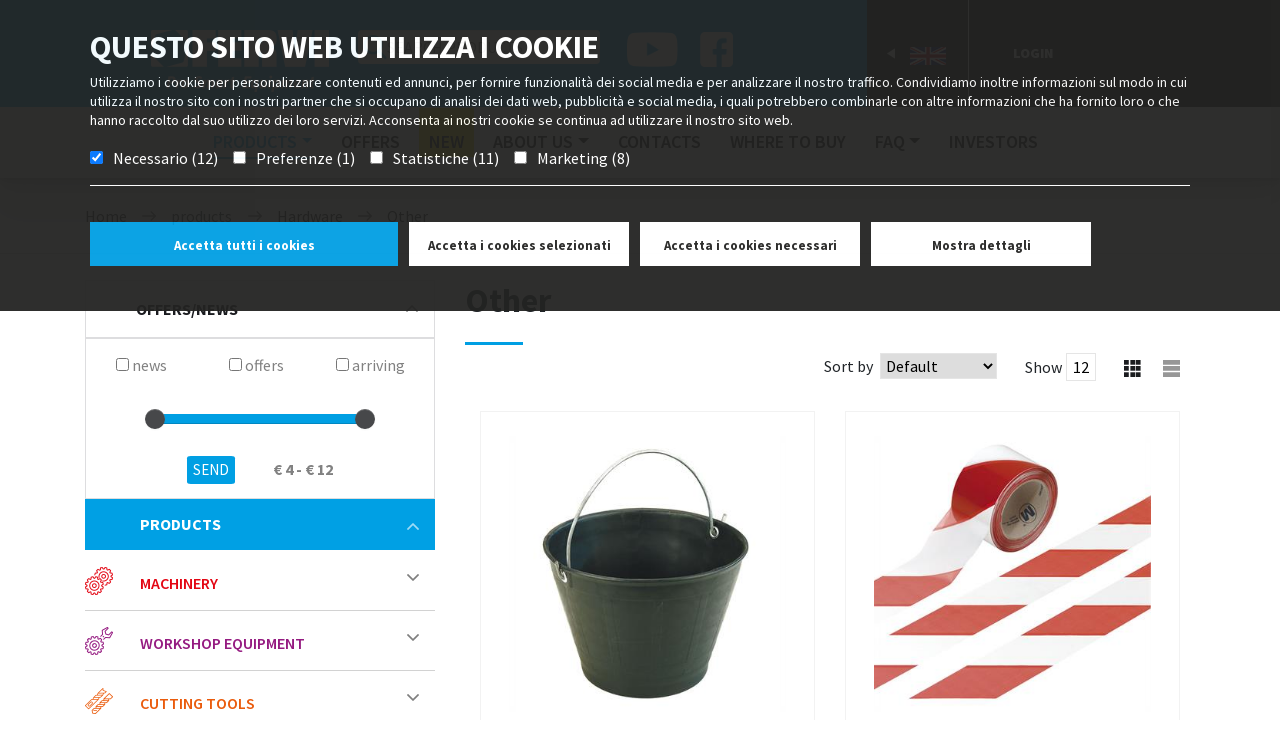

--- FILE ---
content_type: text/html; charset=utf-8
request_url: https://www.fervi.com/eng/hardware/construction-and-packaging/other-fa-1420.htm
body_size: 22689
content:


<!DOCTYPE html>
<html lang="en" xmlns="http://www.w3.org/1999/xhtml">
<head><meta name="revisit-after" content="7 days" />
<meta http-equiv="content-type" content="text/html; charset=utf-8" />
<meta name="author" content="Hotminds s.r.l. (http://www.hotminds.it)" />
<meta name="robots" content="index,follow" />
<meta name="description" content="Fervi Pro smart equipment" />
<meta name="geo.region" content="IT-MO" />
<meta name="geo.placename" content="Via del Commercio 81 41058, Vignola (Modena) - Italia" />
<link rel="canonical" href="https://www.fervi.com/eng/hardware/construction-and-packaging/other-fa-1420.htm" />
<meta http-equiv="Content-Type" content="text/html; charset=utf-8" /><meta charset="utf-8" /><meta name="viewport" content="width=device-width, initial-scale=1, shrink-to-fit=no" /><meta name="description" /><meta name="keywords" /><meta name="author" content="Hotminds" /><link rel="stylesheet" href="/Content/Bootstrap.css" /><link rel="stylesheet" href="/Content/owl.carousel.min.css" /><link rel="stylesheet" href="/Content/jquery.fancybox.css" /><link rel="stylesheet" href="https://cdnjs.cloudflare.com/ajax/libs/bootstrap-slider/10.0.2/css/bootstrap-slider.min.css" /><link rel="stylesheet" href="/Content/owl.theme.default.min.css" /><link rel="stylesheet" href="https://unpkg.com/simplebar@2.3.1/dist/simplebar.css" /><link rel="stylesheet" href="/Content/easy-autocomplete.min.css" type="text/css" /><link rel="stylesheet" href="/Content/MultiSelect.css" /><link rel="stylesheet" href="/Content/style.css?ver=1.4" type="text/css" /><link rel="stylesheet" href="https://fonts.googleapis.com/css?family=Source+Sans+Pro:400,600,700,900" />
	<script type="text/javascript" src="/Scripts/jquery-3.3.1.min.js"></script>
	<script type="text/javascript" src="/Scripts/MultiSelect.js"></script>
	<script type="text/javascript" src="https://maps.googleapis.com/maps/api/js?key=AIzaSyC3fekox-fmAAK7cOTOxTeyda4KVvCZwGE&callback=Function.prototype" ></script>
<!-- Google Tag Manager -->
<script>(function (w, d, s, l, i) {
        w[l] = w[l] || []; w[l].push({
            'gtm.start':
                new Date().getTime(), event: 'gtm.js'
        }); var f = d.getElementsByTagName(s)[0],
            j = d.createElement(s), dl = l != 'dataLayer' ? '&l=' + l : ''; j.async = true; j.src =
                'https://www.googletagmanager.com/gtm.js?id=' + i + dl; f.parentNode.insertBefore(j, f);
    })(window, document, 'script', 'dataLayer', 'GTM-KQ9X9WN');</script>
<!-- End Google Tag Manager -->
<title>
	Other | Construction and packaging | Hardware | Fervi Pro smart equipment
</title></head>
<body class=" en" >
<!-- Google Tag Manager (noscript) -->
<noscript><iframe src="https://www.googletagmanager.com/ns.html?id=GTM-KQ9X9WN"
height="0" width="0" style="display:none;visibility:hidden"></iframe></noscript>
<!-- End Google Tag Manager (noscript) -->
	<form method="post" action="./other-fa-1420.htm?idfam=1420&amp;lng=eng" id="aspnetForm" enctype="multipart/form-data">
<div class="aspNetHidden">
<input type="hidden" name="__VIEWSTATE" id="__VIEWSTATE" value="/wEPDwULLTExOTcwMjc2NTJkZMGrmG0TXSxZ8xBYqN6/sOITbeR3+f2gD13GsKOdwjq7" />
</div>

<div class="aspNetHidden">

	<input type="hidden" name="__VIEWSTATEGENERATOR" id="__VIEWSTATEGENERATOR" value="B682EEEA" />
</div>
		<div style="display: none;" id="cookie_disable">
			<p>
				This website uses "cookies". If you choose to continue using the website, you are
				authorising the use of cookies according to our cookie policy. For further information
				or to deny the use of some cookies, please <a href="#" onclick="openPrivacyContatti();">click here</a>.
			</p>
			<a href="#" id="cl-cookie">Accept</a>
		</div>
		<!---main-menu-->
		<div id="main-menu">
			<div class="container-fluid top">
				<div class="row">
					<div class="col-sm-7">
						<div class="d-flex flex-row-reverse">
							<div class="socials p-2">
								<div class="social"><a href="https://www.youtube.com/channel/UC3psBmObLHnea3yxl4ITSrQ" target="_blank">
									<img src="/images/land-you.png" /></a></div>
								<div class="social"><a href="http://www.facebook.com/FerviProSmartEquipment" target="_blank">
									<img src="/images/land-fb.png" /></a></div>
							</div>
							<div class="p-2 search-box">
								<span></span>
								<input name="productsearch" id="productsearch" placeholder='SEARCH PRODUCTS' value="" />
								<a id="pul-ric" onclick="SubmitSearch();" href="#"></a>
							</div>
							<div class="p-2 logo">
								<a id="logo-dsk" href="/">
									<img src="/images/logo.png" /></a>
								<a id="logo-mobile" href="/">
									<img src="/images/logo-fixed.png" /></a>
							</div>
						</div>
					</div>
					<div class="col-sm-5">
						<div class="d-flex flex-row">
							<div id="language">
								<div class="select-language">
<div class="flag right"><a href="#"  id="english" class="language-selected"><img src="/images/flag-eng.png"  /></a></div>
<div class="menu-language">
<div class="menu-language-close "></div>
<div class="flag left"><a href="#" id="open-menu" ><img src="/images/arrow-language.png"  /></a></div>
<div class="flag left"><a href="/esp/index.htm" id="espanol"><img src="/images/flag-esp.png"  /></a></div>
<div class="flag left"><a href="/ita/index.htm" id="italiano"> <img src="/images/flag-ita.png"  /></a></div>
<div class="flag left"><a href="/deu/index.htm" id="deutsch"> <img src="/images/flag-deu.png"  /></a></div>
<div class="flag left"><a href="/fra/index.htm" id="french"> <img src="/images/flag-fra.png"  /></a></div>
</div>
</div>


							</div>
							<div id="favorite-box" style="display:none">

								<a href="/eng/favorite.htm" class="dropdown-toggle">
									 <div id="preferiti">favorite </div><div id="num-preferiti">0</div>
								</a>
								<ul id="favorite_list" class="dropdown-menu">
									
								</ul>

							</div>
							<div id="login-box"><a href="https://oe.fervi.com" target="_blank">Login</a></div>
						</div>
					</div>
				</div>

			</div>
			<div class="container-fluid menu ">
				<div id="row-affix">
					<div class="col-md-3 ">
						<div class="logo-affix">
							<a href="/"></a>
						</div>
					</div>
					<div id="navbar-col">
						<nav class="navbar navbar-expand-lg navbar-light bg-light">
							<button class="navbar-toggler" type="button" data-toggle="collapse" data-target="#navbarSupportedContent" aria-controls="navbarSupportedContent" aria-expanded="false" aria-label="Toggle navigation">
								<span class="navbar-toggler-icon"></span>
							</button>
							<div class="collapse navbar-collapse" id="navbarSupportedContent">
								<ul class="navbar-nav mr-auto">
									<li Class="nav-item dropdown">
<a Class="nav-link dropdown-toggle  active " href="#" id="navbarDropdown" role="button" data-toggle="dropdown" aria-haspopup="True" aria-expanded="False">products</a>
<div id ="dropdown-solution" Class="dropdown-menu" aria-labelledby="navbarDropdown">
<ul>
<li Class="dropdown-item cate30613" href="#">
<div class="menu-cat-item" style="background:#e30613;" ><a href="/eng/machinery-ca-1.htm" title="Machinery">Machinery</a></div>
<div class="dropdown-menu-second-level">
<a style="background:url('/cgi-bin/images/icone/macchine_per_lavorazioni_meccaniche.png') no-repeat 7px top;" class="dropdown-item" title="Metal working machinery" href="/eng/machinery/metal-working-machinery-su-1.htm">Metal working machinery</a>
<a style="background:url('/cgi-bin/images/icone/lavorazioni-legno.png') no-repeat 7px top;" class="dropdown-item" title="Wood working machinery" href="/eng/machinery/wood-working-machinery-su-2.htm">Wood working machinery</a>
<a style="background:url('/cgi-bin/images/icone/2022/_0051_torni.png') no-repeat 7px top;" class="dropdown-item" title="Lathes" href="/eng/machinery/lathes-su-68.htm">Lathes</a>
<a style="background:url('/cgi-bin/images/icone/2022/_0050_fresatrici.png') no-repeat 7px top;" class="dropdown-item" title="Milling machines" href="/eng/machinery/milling-machines-su-69.htm">Milling machines</a>
<a style="background:url('/cgi-bin/images/icone/torni_trapani_e_frese.png') no-repeat 7px top;" class="dropdown-item" title="Drill presses" href="/eng/machinery/drill-presses-su-70.htm">Drill presses</a>
<a style="background:url('/cgi-bin/images/icone/2022/_0047_lavorazione-lamiera-_ferri-e-tubi.png') no-repeat 7px top;" class="dropdown-item" title="Sheet metal, iron and tube processing" href="/eng/machinery/sheet-metal-iron-and-tube-processing-su-76.htm">Sheet metal, iron and tube processing</a>
<a style="background:url('/cgi-bin/images/icone/2022/_0045_morse-a-macchina.png') no-repeat 7px top;" class="dropdown-item" title="Machine vices" href="/eng/machinery/machine-vices-su-75.htm">Machine vices</a>
<a style="background:url('/cgi-bin/images/icone/2022/_0044_tavole-e-divisori.png') no-repeat 7px top;" class="dropdown-item" title="Tables and dividers" href="/eng/machinery/tables-and-dividers-su-73.htm">Tables and dividers</a>
<a style="background:url('/cgi-bin/images/icone/2022/_0043_mandrini.png') no-repeat 7px top;" class="dropdown-item" title="Chucks" href="/eng/machinery/chucks-su-71.htm">Chucks</a>
<a style="background:url('/cgi-bin/images/icone/2022/_0042_contropunte-e-torrette.png') no-repeat 7px top;" class="dropdown-item" title="Live centers and tool posts" href="/eng/machinery/live-centers-and-tool-posts-su-72.htm">Live centers and tool posts</a>
<a style="background:url('/cgi-bin/images/icone/2022/_0041_accessori-bordo-macchina.png') no-repeat 7px top;" class="dropdown-item" title="Machinery accessories" href="/eng/machinery/machinery-accessories-su-74.htm">Machinery accessories</a>
</div>
</li>
<li Class="dropdown-item cat951b81" href="#">
<div class="menu-cat-item" style="background:#951b81;" ><a href="/eng/workshop-equipment-ca-7.htm" title="Workshop equipment">Workshop equipment</a></div>
<div class="dropdown-menu-second-level">
<a style="background:url('/cgi-bin/images/icone/2022/_0026_arredamento-da-officina.png') no-repeat 7px top;" class="dropdown-item" title="Workshop furniture" href="/eng/workshop-equipment/workshop-furniture-su-81.htm">Workshop furniture</a>
<a style="background:url('/cgi-bin/images/icone/2022/_0025_morse-da-banco-e-incudini.png') no-repeat 7px top;" class="dropdown-item" title="Bench vices, clamps and anvils" href="/eng/workshop-equipment/bench-vices-clamps-and-anvils-su-78.htm">Bench vices, clamps and anvils</a>
<a style="background:url('/cgi-bin/images/icone/2022/_0024_macchine-per-trattamenti-e-finiture.png') no-repeat 7px top;" class="dropdown-item" title="Machinery for finishing" href="/eng/workshop-equipment/machinery-for-finishing-su-77.htm">Machinery for finishing</a>
<a style="background:url('/cgi-bin/images/icone/2022/_0023_presse-e-divaricatori.png') no-repeat 7px top;" class="dropdown-item" title="Presses and hydraulic pumps" href="/eng/workshop-equipment/presses-and-hydraulic-pumps-su-82.htm">Presses and hydraulic pumps</a>
<a style="background:url('/cgi-bin/images/icone/2022/_0022_officina-auto-e-moto.png') no-repeat 7px top;" class="dropdown-item" title="Car and motorcycle workshop" href="/eng/workshop-equipment/car-and-motorcycle-workshop-su-79.htm">Car and motorcycle workshop</a>
<a style="background:url('/cgi-bin/images/icone/2022/_0021_sollevamento-e-movimentazione.png') no-repeat 7px top;" class="dropdown-item" title="Lifting and handling" href="/eng/workshop-equipment/lifting-and-handling-su-80.htm">Lifting and handling</a>
</div>
</li>
<li Class="dropdown-item catea5b0c" href="#">
<div class="menu-cat-item" style="background:#ea5b0c;" ><a href="/eng/cutting-tools-ca-2.htm" title="Cutting tools">Cutting tools</a></div>
<div class="dropdown-menu-second-level">
<a style="background:url('/cgi-bin/images/icone/inserti-brasati-barrette.png') no-repeat 7px top;" class="dropdown-item" title="Inserts, lathe tools and tool bits" href="/eng/cutting-tools/inserts-lathe-tools-and-tool-bits-su-15.htm">Inserts, lathe tools and tool bits</a>
<a style="background:url('/cgi-bin/images/icone/maschi-filiere.png') no-repeat 7px top;" class="dropdown-item" title="Taps and dies" href="/eng/cutting-tools/taps-and-dies-su-17.htm">Taps and dies</a>
<a style="background:url('/cgi-bin/images/icone/riparazione_filetti.png') no-repeat 7px top;" class="dropdown-item" title="Thread repair" href="/eng/cutting-tools/thread-repair-su-62.htm">Thread repair</a>
<a style="background:url('/cgi-bin/images/icone/lame_a_nastro_e_a_disco.png') no-repeat 7px top;" class="dropdown-item" title="Bandsaw blades and saw blades" href="/eng/cutting-tools/bandsaw-blades-and-saw-blades-su-60.htm">Bandsaw blades and saw blades</a>
<a style="background:url('/cgi-bin/images/icone/2022/_0040_utensili-per-tornitura-e-fresatura.png') no-repeat 7px top;" class="dropdown-item" title="Tools for turning and milling" href="/eng/cutting-tools/tools-for-turning-and-milling-su-88.htm">Tools for turning and milling</a>
<a style="background:url('/cgi-bin/images/icone/2022/_0038_punte-e-frese-da-metallo.png') no-repeat 7px top;" class="dropdown-item" title="Twist drills and cutters for metal" href="/eng/cutting-tools/twist-drills-and-cutters-for-metal-su-89.htm">Twist drills and cutters for metal</a>
<a style="background:url('/cgi-bin/images/icone/2022/_0037_punte-e-frese-da-edilizia-e-legno.png') no-repeat 7px top;" class="dropdown-item" title="Building and wood drills and cutters" href="/eng/cutting-tools/building-and-wood-drills-and-cutters-su-90.htm">Building and wood drills and cutters</a>
</div>
</li>
<li Class="dropdown-item catfbba00" href="#">
<div class="menu-cat-item" style="background:#fbba00;" ><a href="/eng/measure-ca-3.htm" title="Measure">Measure</a></div>
<div class="dropdown-menu-second-level">
<a style="background:url('/cgi-bin/images/icone/calibri-truschini-goniometri.png') no-repeat 7px top;" class="dropdown-item" title="Calipers, Height gauge and Rulers" href="/eng/measure/calipers-height-gauge-and-rulers-su-7.htm">Calipers, Height gauge and Rulers</a>
<a style="background:url('/cgi-bin/images/icone/comparatori.png') no-repeat 7px top;" class="dropdown-item" title="Dial indicators" href="/eng/measure/dial-indicators-su-23.htm">Dial indicators</a>
<a style="background:url('/cgi-bin/images/icone/micrometri.png') no-repeat 7px top;" class="dropdown-item" title="Micrometers" href="/eng/measure/micrometers-su-8.htm">Micrometers</a>
<a style="background:url('/cgi-bin/images/icone/blocchetti-anelli-tamponi.png') no-repeat 7px top;" class="dropdown-item" title="Gauge blocks, Screw gauge and Hole plain gauge" href="/eng/measure/gauge-blocks-screw-gauge-and-hole-plain-gauge-su-24.htm">Gauge blocks, Screw gauge and Hole plain gauge</a>
<a style="background:url('/cgi-bin/images/icone/accessori-misurazione.png') no-repeat 7px top;" class="dropdown-item" title="Measuring tools" href="/eng/measure/measuring-tools-su-25.htm">Measuring tools</a>
<a style="background:url('/cgi-bin/images/icone/2022/_0002_flessometri-livelle-e-goniometri.png') no-repeat 7px top;" class="dropdown-item" title="Precision tapes, Levels and Goniometers" href="/eng/measure/precision-tapes-levels-and-goniometers-su-26.htm">Precision tapes, Levels and Goniometers</a>
<a style="background:url('/cgi-bin/images/icone/misuratori-analogici-digitali.png') no-repeat 7px top;" class="dropdown-item" title="Analogic and digital meters" href="/eng/measure/analogic-and-digital-meters-su-28.htm">Analogic and digital meters</a>
<a style="background:url('/cgi-bin/images/icone/bilance.png') no-repeat 7px top;" class="dropdown-item" title="Scales" href="/eng/measure/scales-su-29.htm">Scales</a>
</div>
</li>
<li Class="dropdown-item cat00983a" href="#">
<div class="menu-cat-item" style="background:#00983a;" ><a href="/eng/hardware-ca-4.htm" title="Hardware">Hardware</a></div>
<div class="dropdown-menu-second-level">
<a style="background:url('/cgi-bin/images/icone/chiavi.png') no-repeat 7px top;" class="dropdown-item" title="Wrenches" href="/eng/hardware/wrenches-su-9.htm">Wrenches</a>
<a style="background:url('/cgi-bin/images/icone/pinze-martelli.png') no-repeat 7px top;" class="dropdown-item" title="Pliers, hammers, files and chisels" href="/eng/hardware/pliers-hammers-files-and-chisels-su-30.htm">Pliers, hammers, files and chisels</a>
<a style="background:url('/cgi-bin/images/icone/utensili-taglio.png') no-repeat 7px top;" class="dropdown-item" title="Utility knives, Deburring and cutting tools" href="/eng/hardware/utility-knives-deburring-and-cutting-tools-su-33.htm">Utility knives, Deburring and cutting tools</a>
<a style="background:url('/cgi-bin/images/icone/assortimenti_e_fissaggi.png') no-repeat 7px top;" class="dropdown-item" title="Sets and fastenings" href="/eng/hardware/sets-and-fastenings-su-63.htm">Sets and fastenings</a>
<a style="background:url('/cgi-bin/images/icone/2022/_0014_edilizia-ed-imballaggio.png') no-repeat 7px top;" class="dropdown-item" title="Construction and packaging" href="/eng/hardware/construction-and-packaging-su-83.htm">Construction and packaging</a>
<a style="background:url('/cgi-bin/images/icone/2022/_0013_serie-_di-utensili.png') no-repeat 7px top;" class="dropdown-item" title="Tool kits" href="/eng/hardware/tool-kits-su-84.htm">Tool kits</a>
<a style="background:url('/cgi-bin/images/icone/chiavi-bussola.png') no-repeat 7px top;" class="dropdown-item" title="Socket wrenches and screw extractors" href="/eng/hardware/socket-wrenches-and-screw-extractors-su-41.htm">Socket wrenches and screw extractors</a>
<a style="background:url('/cgi-bin/images/icone/giraviti-rivettatrici.png') no-repeat 7px top;" class="dropdown-item" title="Screwdrivers and hand riveters" href="/eng/hardware/screwdrivers-and-hand-riveters-su-42.htm">Screwdrivers and hand riveters</a>
</div>
</li>
<li Class="dropdown-item cat95c11f" href="#">
<div class="menu-cat-item" style="background:#95c11f;" ><a href="/eng/general-tools-ca-8.htm" title="General tools">General tools</a></div>
<div class="dropdown-menu-second-level">
<a style="background:url('/cgi-bin/images/icone/pneumatica.png') no-repeat 7px top;" class="dropdown-item" title="Pneumatics" href="/eng/general-tools/pneumatics-su-86.htm">Pneumatics</a>
<a style="background:url('/cgi-bin/images/icone/saldatori-sverniciatori.png') no-repeat 7px top;" class="dropdown-item" title="Soldering irons, paint strippers and heat glue guns" href="/eng/general-tools/soldering-irons-paint-strippers-and-heat-glue-guns-su-87.htm">Soldering irons, paint strippers and heat glue guns</a>
<a style="background:url('/cgi-bin/images/icone/accessori-idrocarburi.png') no-repeat 7px top;" class="dropdown-item" title="Equipment for liquids and fluids" href="/eng/general-tools/equipment-for-liquids-and-fluids-su-53.htm">Equipment for liquids and fluids</a>
<a style="background:url('/cgi-bin/images/icone/illuminazione.png') no-repeat 7px top;" class="dropdown-item" title="Heaters, lighting and lenses" href="/eng/general-tools/heaters-lighting-and-lenses-su-35.htm">Heaters, lighting and lenses</a>
<a style="background:url('/cgi-bin/images/icone/elettroutensili.png') no-repeat 7px top;" class="dropdown-item" title="Power Tools" href="/eng/general-tools/power-tools-su-92.htm">Power Tools</a>
</div>
</li>
<li Class="dropdown-item cat005ca9" href="#">
<div class="menu-cat-item" style="background:#005ca9;" ><a href="/eng/abrasives-ca-6.htm" title="Abrasives">Abrasives</a></div>
<div class="dropdown-menu-second-level">
<a style="background:url('/cgi-bin/images/icone/dischi-lamellari.png') no-repeat 7px top;" class="dropdown-item" title="Flap discs" href="/eng/abrasives/flap-discs-su-43.htm">Flap discs</a>
<a style="background:url('/cgi-bin/images/icone/mole-e-dischi-da-taglio.png') no-repeat 7px top;" class="dropdown-item" title="Cutting wheels" href="/eng/abrasives/cutting-wheels-su-44.htm">Cutting wheels</a>
<a style="background:url('/cgi-bin/images/icone/2022/_0029_finitura-e-lucidatura.png') no-repeat 7px top;" class="dropdown-item" title="Finishing and polishing" href="/eng/abrasives/finishing-and-polishing-su-45.htm">Finishing and polishing</a>
<a style="background:url('/cgi-bin/images/icone/tela-abrasiva.png') no-repeat 7px top;" class="dropdown-item" title="Abrasive discs and belts" href="/eng/abrasives/abrasive-discs-and-belts-su-46.htm">Abrasive discs and belts</a>
<a style="background:url('/cgi-bin/images/icone/ruote-abrasive.png') no-repeat 7px top;" class="dropdown-item" title="Abrasive wheels" href="/eng/abrasives/abrasive-wheels-su-54.htm">Abrasive wheels</a>
<a style="background:url('/cgi-bin/images/icone/2022/_0028_spazzole-a-filo.png') no-repeat 7px top;" class="dropdown-item" title="Wire brushes" href="/eng/abrasives/wire-brushes-su-55.htm">Wire brushes</a>
<a style="background:url('/cgi-bin/images/icone/2022/_0030_pulitura.png') no-repeat 7px top;" class="dropdown-item" title="Cleaning" href="/eng/abrasives/cleaning-su-85.htm">Cleaning</a>
</div>
</li>

</ul>
</li>
<li Class="nav-item offerte"><a Class="nav-link " href="/eng/offers.htm">offers</a></li>
<li Class="nav-item novita"><a Class="nav-link " href="/eng/new_products.htm">New</a></li>
<li Class="nav-item dropdown">
<a Class="nav-link dropdown-toggle  " href="#" id="scrolling20" role="button" data-toggle="dropdown" aria-haspopup="True" aria-expanded="False">About us</a>
<div  class="dropdown-menu simple" aria-labelledby="scrolling20">
<ul>
<li Class="nav-item"><a Class="nav-link " href="/eng/the-company-ps-79.htm">The company</a></li>
<li Class="nav-item"><a Class="nav-link " href="/eng/fervi-group-ps-120.htm">Fervi Group</a></li>
<li Class="nav-item"><a Class="nav-link " href="/eng/sponsorships-sp-60.htm">Sponsorships</a></li>
<li Class="nav-item"><a Class="nav-link " href="/eng/press-review-pa-59.htm">Press review</a></li>
</ul>
</div>
</li>
<li Class="nav-item contatti"><a Class="nav-link " href="/eng/contacts-23.htm">Contacts</a></li>
<li Class="nav-item puntivendita"><a Class="nav-link " href="/eng/stores-42.htm">Where to buy</a></li>
<li Class="nav-item dropdown">
<a Class="nav-link dropdown-toggle  " href="#" id="scrolling132" role="button" data-toggle="dropdown" aria-haspopup="True" aria-expanded="False">FAQ</a>
<div  class="dropdown-menu simple" aria-labelledby="scrolling132">
<ul>
<li Class="nav-item"><a Class="nav-link " href="/eng/-ps-96.htm"></a></li>
<li Class="nav-item"><a Class="nav-link " href="/eng/-ps-143.htm"></a></li>
<li Class="nav-item"><a Class="nav-link " href="/eng/faq-pa-22.htm">FAQ</a></li>
</ul>
</div>
</li>
<li Class="nav-item investorscrolling"><a Class="nav-link " href="/eng/investors-is-64.htm">Investors</a></li>
<li Class="nav-item ferviplus_home"><a Class="nav-link " href="/eng/-fph-102.htm"></a></li>
<li class="nav-item login"><a target="_blank" href="http://31.24.139.167:85/#/login" class="nav-link">Login</a></li>

<li class="nav-item favorite"><div class="social ml-a"><a href="http://www.facebook.com/FerviProSmartEquipment" target="_blank"><img src="/images/land-fb.png" /></a></div><div class="social"><a href="https://www.youtube.com/channel/UC3psBmObLHnea3yxl4ITSrQ" target="_blank"><img src="/images/land-you.png" /></a></div></li>

								</ul>
							</div>
						</nav>
					</div>
				</div>

			</div>
		</div>
		<!--end-main-menu-->
		
		

		<div Class="breadcrumble">
<div class="container">
<div class="row">
<div class="col-sm-12">
<a href="/">Home</a><span>></span><span Class="etichetta">products</span><span>></span><a href="/eng/hardware-ca-4.htm">Hardware</a><span>></span><a href="/eng/hardware/construction-and-packaging/other-fa-1420.htm">Other</a>
</div>
</div>
</div>
</div>


		
    <div class="container list-products">
        <div class="row">
           <div class=" col-sm-4">
               <nav>
                     <div class="panel-group" id="filter-prods">
 <div class="panel panel-default">
<div Class="panel-heading">
<h4 class="panel-title"><a class="first-level " data-toggle="collapse" data-parent="#accordion" href="#collapse-filters-prods">offers/news<span class="ico-arrow-down"></span></a></h4>
</div>
<div id="collapse-filters-prods" class="panel-collapse collapse in show ">
<div class="panel-body">
<div><input type="checkbox"  name="novita" value="true"/> <span>news</span></div>
<div><input type="checkbox"  name="offerte" value="true"/> <span>OFFERS</span></div>
<div><input type="checkbox"  name="inarrivo" value="true"/> <span>Arriving</span></div>
<div class="filter-price"> <input id="ex2" name="price-fliter" type="text" class="span2" value="" data-slider-min="4" data-slider-max="12" data-slider-step="5" data-slider-value="[4,12]"/></div>
<div class="filter-price-bottom">
<div class="filter-price-left"><input id="filter-send" type="submit" value="send" /></div>
<div class="filter-price-right"><b>€ 4 - € 12</b></div>
</div>
</div>
</div>
</div>
</div>

<div class="panel-group" id="accordion">
 <div class="panel panel-default">
<div Class="panel-heading">
<h4 class="panel-title"><a class="first-level" data-toggle="collapse" data-parent="#accordion" href="#collapseOne">products<span class="ico-arrow-down"></span></a></h4>
</div>
<div id="collapseOne" class="panel-collapse collapse in show">
<div class="panel-body">
<div class="cat-menu-item " style="background:url('/images/ico-macchineaccessori.png') no-repeat left center;"><a class="collapsed" style="color:#e30613" data-toggle="collapse" data-parent="#accordion" href="#collapseCat1"><div class="cat-link" href="/eng/machinery-ca-1.htm">Machinery</div><span class="ico-arrow-down"></span></a></div>
<div id="collapseCat1" class="panel-collapse collapse  ">
<div class="panel-body">
<div class="subcat-menu-item "  style="background:url('/cgi-bin/images/icone/macchine_per_lavorazioni_meccaniche.png') no-repeat left center;"><a class=" collapsed" data-toggle="collapse" data-parent="#accordion" href="#collapse1"><div class="cat-link" href="/eng/machinery/metal-working-machinery-su-1.htm">Metal working machinery</div><span class="ico-plus"></span></a></div>
<div id="collapse1" class="panel-collapse collapse in  ">
<div class="panel-body">
<div class="fam-menu-item"><a  href="/eng/machinery/metal-working-machinery/belt-sanders-fa-911.htm">Belt sanders</a></div>
<div class="fam-menu-item"><a  href="/eng/machinery/metal-working-machinery/bench-grinders-fa-909.htm">Bench grinders</a></div>
<div class="fam-menu-item"><a  href="/eng/machinery/metal-working-machinery/other-fa-1271.htm">Other</a></div>
<div class="fam-menu-item"><a  href="/eng/machinery/metal-working-machinery/saw-benches-fa-906.htm">Saw benches</a></div>
<div class="fam-menu-item"><a  href="/eng/machinery/metal-working-machinery/sharpeners-fa-910.htm">Sharpeners</a></div>
<div class="fam-menu-item"><a  href="/eng/machinery/metal-working-machinery/supports-fa-1349.htm">Supports</a></div>
<div class="fam-menu-item"><a  href="/eng/machinery/metal-working-machinery/tapping-machines-fa-1458.htm">Tapping machines</a></div>
</div>
</div>
<div class="subcat-menu-item "  style="background:url('/cgi-bin/images/icone/lavorazioni-legno.png') no-repeat left center;"><a class=" collapsed" data-toggle="collapse" data-parent="#accordion" href="#collapse2"><div class="cat-link" href="/eng/machinery/wood-working-machinery-su-2.htm">Wood working machinery</div><span class="ico-plus"></span></a></div>
<div id="collapse2" class="panel-collapse collapse in  ">
<div class="panel-body">
<div class="fam-menu-item"><a  href="/eng/machinery/wood-working-machinery/band-saws-fa-922.htm">Band saws</a></div>
<div class="fam-menu-item"><a  href="/eng/machinery/wood-working-machinery/belt-sanders-fa-1153.htm">Belt sanders</a></div>
<div class="fam-menu-item"><a  href="/eng/machinery/wood-working-machinery/circular-and-sliding-saws-fa-1350.htm">Circular and sliding saws</a></div>
<div class="fam-menu-item"><a  href="/eng/machinery/wood-working-machinery/dust-collectors-fa-926.htm">Dust collectors</a></div>
<div class="fam-menu-item"><a  href="/eng/machinery/wood-working-machinery/mitre-saw-fa-921.htm">Mitre saw</a></div>
<div class="fam-menu-item"><a  href="/eng/machinery/wood-working-machinery/other-fa-1273.htm">Other</a></div>
<div class="fam-menu-item"><a  href="/eng/machinery/wood-working-machinery/planes-fa-1351.htm">Planes</a></div>
<div class="fam-menu-item"><a  href="/eng/machinery/wood-working-machinery/wood-working-lathes-fa-916.htm">Wood working lathes</a></div>
</div>
</div>
<div class="subcat-menu-item "  style="background:url('/cgi-bin/images/icone/2022/_0051_torni.png') no-repeat left center;"><a class=" collapsed" data-toggle="collapse" data-parent="#accordion" href="#collapse68"><div class="cat-link" href="/eng/machinery/lathes-su-68.htm">Lathes</div><span class="ico-plus"></span></a></div>
<div id="collapse68" class="panel-collapse collapse in  ">
<div class="panel-body">
<div class="fam-menu-item"><a  href="/eng/machinery/lathes/bench-lathe-stands-fa-1338.htm">Bench lathe stands</a></div>
<div class="fam-menu-item"><a  href="/eng/machinery/lathes/bench-lathes-fa-1336.htm">Bench lathes</a></div>
<div class="fam-menu-item"><a  href="/eng/machinery/lathes/heavyduty-lathes-fa-1337.htm">Heavyduty lathes</a></div>
<div class="fam-menu-item"><a  href="/eng/machinery/lathes/parallel-lathes-fa-1339.htm">Parallel lathes</a></div>
</div>
</div>
<div class="subcat-menu-item "  style="background:url('/cgi-bin/images/icone/2022/_0050_fresatrici.png') no-repeat left center;"><a class=" collapsed" data-toggle="collapse" data-parent="#accordion" href="#collapse69"><div class="cat-link" href="/eng/machinery/milling-machines-su-69.htm">Milling machines</div><span class="ico-plus"></span></a></div>
<div id="collapse69" class="panel-collapse collapse in  ">
<div class="panel-body">
<div class="fam-menu-item"><a  href="/eng/machinery/milling-machines/belt-milling-drilling-machines-fa-1343.htm">Belt milling drilling machines</a></div>
<div class="fam-menu-item"><a  href="/eng/machinery/milling-machines/geared-milling-drilling-machines-fa-1342.htm">Geared milling drilling machines</a></div>
<div class="fam-menu-item"><a  href="/eng/machinery/milling-machines/other-fa-1340.htm">Other</a></div>
<div class="fam-menu-item"><a  href="/eng/machinery/milling-machines/vertical-milling-machines-fa-1341.htm">Vertical milling machines</a></div>
</div>
</div>
<div class="subcat-menu-item "  style="background:url('/cgi-bin/images/icone/torni_trapani_e_frese.png') no-repeat left center;"><a class=" collapsed" data-toggle="collapse" data-parent="#accordion" href="#collapse70"><div class="cat-link" href="/eng/machinery/drill-presses-su-70.htm">Drill presses</div><span class="ico-plus"></span></a></div>
<div id="collapse70" class="panel-collapse collapse in  ">
<div class="panel-body">
<div class="fam-menu-item"><a  href="/eng/machinery/drill-presses/belt-drills-presses-fa-1348.htm">Belt drills presses</a></div>
<div class="fam-menu-item"><a  href="/eng/machinery/drill-presses/bench-drills-fa-1345.htm">Bench drills</a></div>
<div class="fam-menu-item"><a  href="/eng/machinery/drill-presses/gear-drill-presses-fa-1347.htm">Gear drill presses</a></div>
<div class="fam-menu-item"><a  href="/eng/machinery/drill-presses/magnetic-drills-fa-1346.htm">Magnetic drills</a></div>
<div class="fam-menu-item"><a  href="/eng/machinery/drill-presses/radial-drilling-machines-fa-1344.htm">Radial drilling machines</a></div>
</div>
</div>
<div class="subcat-menu-item "  style="background:url('/cgi-bin/images/icone/2022/_0047_lavorazione-lamiera-_ferri-e-tubi.png') no-repeat left center;"><a class=" collapsed" data-toggle="collapse" data-parent="#accordion" href="#collapse76"><div class="cat-link" href="/eng/machinery/sheet-metal-iron-and-tube-processing-su-76.htm">Sheet metal, iron and tube processing</div><span class="ico-plus"></span></a></div>
<div id="collapse76" class="panel-collapse collapse in  ">
<div class="panel-body">
<div class="fam-menu-item"><a  href="/eng/machinery/sheet-metal-iron-and-tube-processing/processing-of-irons-and-pipes-fa-1377.htm">Processing of irons and pipes</a></div>
<div class="fam-menu-item"><a  href="/eng/machinery/sheet-metal-iron-and-tube-processing/sheet-metal-processing-fa-1378.htm">Sheet metal processing</a></div>
</div>
</div>
<div class="subcat-menu-item "  style="background:url('/cgi-bin/images/icone/2022/_0045_morse-a-macchina.png') no-repeat left center;"><a class=" collapsed" data-toggle="collapse" data-parent="#accordion" href="#collapse75"><div class="cat-link" href="/eng/machinery/machine-vices-su-75.htm">Machine vices</div><span class="ico-plus"></span></a></div>
<div id="collapse75" class="panel-collapse collapse in  ">
<div class="panel-body">
<div class="fam-menu-item"><a  href="/eng/machinery/machine-vices/parallels-for-vices-fa-1375.htm">Parallels for vices</a></div>
<div class="fam-menu-item"><a  href="/eng/machinery/machine-vices/precision-vices-fa-1374.htm">Precision vices</a></div>
<div class="fam-menu-item"><a  href="/eng/machinery/machine-vices/vices-fa-1376.htm">Vices</a></div>
</div>
</div>
<div class="subcat-menu-item "  style="background:url('/cgi-bin/images/icone/2022/_0044_tavole-e-divisori.png') no-repeat left center;"><a class=" collapsed" data-toggle="collapse" data-parent="#accordion" href="#collapse73"><div class="cat-link" href="/eng/machinery/tables-and-dividers-su-73.htm">Tables and dividers</div><span class="ico-plus"></span></a></div>
<div id="collapse73" class="panel-collapse collapse in  ">
<div class="panel-body">
<div class="fam-menu-item"><a  href="/eng/machinery/tables-and-dividers/clamping-fa-1366.htm">Clamping</a></div>
<div class="fam-menu-item"><a  href="/eng/machinery/tables-and-dividers/dividers-fa-1367.htm">Dividers</a></div>
<div class="fam-menu-item"><a  href="/eng/machinery/tables-and-dividers/magnetic-chucks-fa-1369.htm">Magnetic chucks</a></div>
<div class="fam-menu-item"><a  href="/eng/machinery/tables-and-dividers/working-tables-fa-1368.htm">Working tables</a></div>
</div>
</div>
<div class="subcat-menu-item "  style="background:url('/cgi-bin/images/icone/2022/_0043_mandrini.png') no-repeat left center;"><a class=" collapsed" data-toggle="collapse" data-parent="#accordion" href="#collapse71"><div class="cat-link" href="/eng/machinery/chucks-su-71.htm">Chucks</div><span class="ico-plus"></span></a></div>
<div id="collapse71" class="panel-collapse collapse in  ">
<div class="panel-body">
<div class="fam-menu-item"><a  href="/eng/machinery/chucks/boring-head-fa-1354.htm">Boring head</a></div>
<div class="fam-menu-item"><a  href="/eng/machinery/chucks/chuck-holders-and-tool-racks-fa-1356.htm">Chuck holders and tool racks</a></div>
<div class="fam-menu-item"><a  href="/eng/machinery/chucks/collet-holders-fa-1359.htm">Collet holders</a></div>
<div class="fam-menu-item"><a  href="/eng/machinery/chucks/combined-milling-spindles-fa-1355.htm">Combined milling spindles</a></div>
<div class="fam-menu-item"><a  href="/eng/machinery/chucks/conical-milling-spindles-fa-1353.htm">Conical milling spindles</a></div>
<div class="fam-menu-item"><a  href="/eng/machinery/chucks/other-fa-1352.htm">Other</a></div>
<div class="fam-menu-item"><a  href="/eng/machinery/chucks/spindles-for-drill-bits-and-accessories-fa-1362.htm">Spindles for drill bits and accessories</a></div>
<div class="fam-menu-item"><a  href="/eng/machinery/chucks/spindles-for-metal-lathe-fa-1357.htm">Spindles for metal lathe</a></div>
<div class="fam-menu-item"><a  href="/eng/machinery/chucks/spindles-for-wood-lathe-fa-1358.htm">Spindles for wood lathe</a></div>
<div class="fam-menu-item"><a  href="/eng/machinery/chucks/tapping-chucks-fa-1360.htm">Tapping chucks</a></div>
<div class="fam-menu-item"><a  href="/eng/machinery/chucks/weldon-milling-spindles-fa-1361.htm">Weldon milling spindles</a></div>
</div>
</div>
<div class="subcat-menu-item "  style="background:url('/cgi-bin/images/icone/2022/_0042_contropunte-e-torrette.png') no-repeat left center;"><a class=" collapsed" data-toggle="collapse" data-parent="#accordion" href="#collapse72"><div class="cat-link" href="/eng/machinery/live-centers-and-tool-posts-su-72.htm">Live centers and tool posts</div><span class="ico-plus"></span></a></div>
<div id="collapse72" class="panel-collapse collapse in  ">
<div class="panel-body">
<div class="fam-menu-item"><a  href="/eng/machinery/live-centers-and-tool-posts/live-centers-fa-1364.htm">Live centers</a></div>
<div class="fam-menu-item"><a  href="/eng/machinery/live-centers-and-tool-posts/other-fa-1363.htm">Other</a></div>
<div class="fam-menu-item"><a  href="/eng/machinery/live-centers-and-tool-posts/tool-posts-fa-1365.htm">Tool posts</a></div>
</div>
</div>
<div class="subcat-menu-item "  style="background:url('/cgi-bin/images/icone/2022/_0041_accessori-bordo-macchina.png') no-repeat left center;"><a class=" collapsed" data-toggle="collapse" data-parent="#accordion" href="#collapse74"><div class="cat-link" href="/eng/machinery/machinery-accessories-su-74.htm">Machinery accessories</div><span class="ico-plus"></span></a></div>
<div id="collapse74" class="panel-collapse collapse in  ">
<div class="panel-body">
<div class="fam-menu-item"><a  href="/eng/machinery/machinery-accessories/lamps-fa-1373.htm">Lamps</a></div>
<div class="fam-menu-item"><a  href="/eng/machinery/machinery-accessories/machine-tool-safety-guards-fa-1370.htm">Machine tool safety guards</a></div>
<div class="fam-menu-item"><a  href="/eng/machinery/machinery-accessories/other-fa-1372.htm">Other</a></div>
<div class="fam-menu-item"><a  href="/eng/machinery/machinery-accessories/pumps-and-accessories-fa-1371.htm">Pumps and accessories</a></div>
</div>
</div>
</div>
</div>
<div class="cat-menu-item " style="background:url('/images/ico-accessori.png') no-repeat left center;"><a class="collapsed" style="color:#951b81" data-toggle="collapse" data-parent="#accordion" href="#collapseCat7"><div class="cat-link" href="/eng/workshop-equipment-ca-7.htm">Workshop equipment</div><span class="ico-arrow-down"></span></a></div>
<div id="collapseCat7" class="panel-collapse collapse  ">
<div class="panel-body">
<div class="subcat-menu-item "  style="background:url('/cgi-bin/images/icone/2022/_0026_arredamento-da-officina.png') no-repeat left center;"><a class=" collapsed" data-toggle="collapse" data-parent="#accordion" href="#collapse81"><div class="cat-link" href="/eng/workshop-equipment/workshop-furniture-su-81.htm">Workshop furniture</div><span class="ico-plus"></span></a></div>
<div id="collapse81" class="panel-collapse collapse in  ">
<div class="panel-body">
<div class="fam-menu-item"><a  href="/eng/workshop-equipment/workshop-furniture/cabinets-fa-1401.htm">Cabinets</a></div>
<div class="fam-menu-item"><a  href="/eng/workshop-equipment/workshop-furniture/modular-furnishings-fa-1404.htm">Modular furnishings</a></div>
<div class="fam-menu-item"><a  href="/eng/workshop-equipment/workshop-furniture/other-fa-1403.htm">Other</a></div>
<div class="fam-menu-item"><a  href="/eng/workshop-equipment/workshop-furniture/tool-boxes-fa-1406.htm">Tool boxes</a></div>
<div class="fam-menu-item"><a  href="/eng/workshop-equipment/workshop-furniture/tool-rolling-cabinets-fa-1405.htm">Tool rolling cabinets</a></div>
<div class="fam-menu-item"><a  href="/eng/workshop-equipment/workshop-furniture/workbenches-fa-1402.htm">Workbenches</a></div>
</div>
</div>
<div class="subcat-menu-item "  style="background:url('/cgi-bin/images/icone/2022/_0025_morse-da-banco-e-incudini.png') no-repeat left center;"><a class=" collapsed" data-toggle="collapse" data-parent="#accordion" href="#collapse78"><div class="cat-link" href="/eng/workshop-equipment/bench-vices-clamps-and-anvils-su-78.htm">Bench vices, clamps and anvils</div><span class="ico-plus"></span></a></div>
<div id="collapse78" class="panel-collapse collapse in  ">
<div class="panel-body">
<div class="fam-menu-item"><a  href="/eng/workshop-equipment/bench-vices-clamps-and-anvils/anvils-fa-1383.htm">Anvils</a></div>
<div class="fam-menu-item"><a  href="/eng/workshop-equipment/bench-vices-clamps-and-anvils/bench-vices-fa-1384.htm">Bench vices</a></div>
<div class="fam-menu-item"><a  href="/eng/workshop-equipment/bench-vices-clamps-and-anvils/vices-fa-1385.htm">Vices</a></div>
</div>
</div>
<div class="subcat-menu-item "  style="background:url('/cgi-bin/images/icone/2022/_0024_macchine-per-trattamenti-e-finiture.png') no-repeat left center;"><a class=" collapsed" data-toggle="collapse" data-parent="#accordion" href="#collapse77"><div class="cat-link" href="/eng/workshop-equipment/machinery-for-finishing-su-77.htm">Machinery for finishing</div><span class="ico-plus"></span></a></div>
<div id="collapse77" class="panel-collapse collapse in  ">
<div class="panel-body">
<div class="fam-menu-item"><a  href="/eng/workshop-equipment/machinery-for-finishing/cleaning-tanks-fa-1380.htm">Cleaning tanks</a></div>
<div class="fam-menu-item"><a  href="/eng/workshop-equipment/machinery-for-finishing/marking-fa-1382.htm">Marking</a></div>
<div class="fam-menu-item"><a  href="/eng/workshop-equipment/machinery-for-finishing/sandblast-cabinets-fa-1379.htm">Sandblast cabinets</a></div>
<div class="fam-menu-item"><a  href="/eng/workshop-equipment/machinery-for-finishing/vacuum-cleaners-wet-and-dry-fa-1381.htm">Vacuum cleaners wet and dry</a></div>
</div>
</div>
<div class="subcat-menu-item "  style="background:url('/cgi-bin/images/icone/2022/_0023_presse-e-divaricatori.png') no-repeat left center;"><a class=" collapsed" data-toggle="collapse" data-parent="#accordion" href="#collapse82"><div class="cat-link" href="/eng/workshop-equipment/presses-and-hydraulic-pumps-su-82.htm">Presses and hydraulic pumps</div><span class="ico-plus"></span></a></div>
<div id="collapse82" class="panel-collapse collapse in  ">
<div class="panel-body">
<div class="fam-menu-item"><a  href="/eng/workshop-equipment/presses-and-hydraulic-pumps/hydraulic-presses-fa-1408.htm">Hydraulic presses</a></div>
<div class="fam-menu-item"><a  href="/eng/workshop-equipment/presses-and-hydraulic-pumps/hydraulic-pump-units-fa-1409.htm">Hydraulic pump units</a></div>
<div class="fam-menu-item"><a  href="/eng/workshop-equipment/presses-and-hydraulic-pumps/manual-presses-fa-1407.htm">Manual presses</a></div>
</div>
</div>
<div class="subcat-menu-item "  style="background:url('/cgi-bin/images/icone/2022/_0022_officina-auto-e-moto.png') no-repeat left center;"><a class=" collapsed" data-toggle="collapse" data-parent="#accordion" href="#collapse79"><div class="cat-link" href="/eng/workshop-equipment/car-and-motorcycle-workshop-su-79.htm">Car and motorcycle workshop</div><span class="ico-plus"></span></a></div>
<div id="collapse79" class="panel-collapse collapse in  ">
<div class="panel-body">
<div class="fam-menu-item"><a  href="/eng/workshop-equipment/car-and-motorcycle-workshop/battery-chargers-fa-1387.htm">Battery chargers</a></div>
<div class="fam-menu-item"><a  href="/eng/workshop-equipment/car-and-motorcycle-workshop/hydraulic-cranes-and-engine-stands-fa-1392.htm">Hydraulic cranes and engine stands</a></div>
<div class="fam-menu-item"><a  href="/eng/workshop-equipment/car-and-motorcycle-workshop/motorcycle-and-quad-lifts-fa-1388.htm">Motorcycle and quad lifts</a></div>
<div class="fam-menu-item"><a  href="/eng/workshop-equipment/car-and-motorcycle-workshop/oil-collecting-units-fa-1393.htm">Oil collecting units</a></div>
<div class="fam-menu-item"><a  href="/eng/workshop-equipment/car-and-motorcycle-workshop/other-fa-1389.htm">Other</a></div>
<div class="fam-menu-item"><a  href="/eng/workshop-equipment/car-and-motorcycle-workshop/trolley-jacks-and-stands-fa-1386.htm">Trolley jacks and stands</a></div>
<div class="fam-menu-item"><a  href="/eng/workshop-equipment/car-and-motorcycle-workshop/trolleys-fa-1391.htm">Trolleys</a></div>
<div class="fam-menu-item"><a  href="/eng/workshop-equipment/car-and-motorcycle-workshop/winches-fa-1390.htm">Winches</a></div>
</div>
</div>
<div class="subcat-menu-item "  style="background:url('/cgi-bin/images/icone/2022/_0021_sollevamento-e-movimentazione.png') no-repeat left center;"><a class=" collapsed" data-toggle="collapse" data-parent="#accordion" href="#collapse80"><div class="cat-link" href="/eng/workshop-equipment/lifting-and-handling-su-80.htm">Lifting and handling</div><span class="ico-plus"></span></a></div>
<div id="collapse80" class="panel-collapse collapse in  ">
<div class="panel-body">
<div class="fam-menu-item"><a  href="/eng/workshop-equipment/lifting-and-handling/cable-hoists-fa-1397.htm">Cable hoists</a></div>
<div class="fam-menu-item"><a  href="/eng/workshop-equipment/lifting-and-handling/hydraulic-jacks-fa-1394.htm">Hydraulic jacks</a></div>
<div class="fam-menu-item"><a  href="/eng/workshop-equipment/lifting-and-handling/lifting-accessories-fa-1398.htm">Lifting accessories</a></div>
<div class="fam-menu-item"><a  href="/eng/workshop-equipment/lifting-and-handling/other-fa-1396.htm">Other</a></div>
<div class="fam-menu-item"><a  href="/eng/workshop-equipment/lifting-and-handling/pallet-handling-fa-1399.htm">Pallet handling</a></div>
<div class="fam-menu-item"><a  href="/eng/workshop-equipment/lifting-and-handling/trolleys-fa-1400.htm">Trolleys</a></div>
<div class="fam-menu-item"><a  href="/eng/workshop-equipment/lifting-and-handling/winches-and-tensioners-fa-1395.htm">Winches and tensioners</a></div>
</div>
</div>
</div>
</div>
<div class="cat-menu-item " style="background:url('/images/ico-materialidiconsumo.png') no-repeat left center;"><a class="collapsed" style="color:#ea5b0c" data-toggle="collapse" data-parent="#accordion" href="#collapseCat2"><div class="cat-link" href="/eng/cutting-tools-ca-2.htm">Cutting tools</div><span class="ico-arrow-down"></span></a></div>
<div id="collapseCat2" class="panel-collapse collapse  ">
<div class="panel-body">
<div class="subcat-menu-item "  style="background:url('/cgi-bin/images/icone/inserti-brasati-barrette.png') no-repeat left center;"><a class=" collapsed" data-toggle="collapse" data-parent="#accordion" href="#collapse15"><div class="cat-link" href="/eng/cutting-tools/inserts-lathe-tools-and-tool-bits-su-15.htm">Inserts, lathe tools and tool bits</div><span class="ico-plus"></span></a></div>
<div id="collapse15" class="panel-collapse collapse in  ">
<div class="panel-body">
<div class="fam-menu-item"><a  href="/eng/cutting-tools/inserts-lathe-tools-and-tool-bits/insert-for-lathe-fa-971.htm">Insert for lathe</a></div>
<div class="fam-menu-item"><a  href="/eng/cutting-tools/inserts-lathe-tools-and-tool-bits/inserts-for-cutting-off-fa-1431.htm">Inserts for cutting off</a></div>
<div class="fam-menu-item"><a  href="/eng/cutting-tools/inserts-lathe-tools-and-tool-bits/lathe-tools-fa-973.htm">Lathe tools</a></div>
<div class="fam-menu-item"><a  href="/eng/cutting-tools/inserts-lathe-tools-and-tool-bits/milling-inserts-fa-972.htm">Milling inserts</a></div>
<div class="fam-menu-item"><a  href="/eng/cutting-tools/inserts-lathe-tools-and-tool-bits/tapping-inserts-fa-970.htm">Tapping inserts</a></div>
<div class="fam-menu-item"><a  href="/eng/cutting-tools/inserts-lathe-tools-and-tool-bits/tool-bits-fa-974.htm">Tool bits</a></div>
</div>
</div>
<div class="subcat-menu-item "  style="background:url('/cgi-bin/images/icone/maschi-filiere.png') no-repeat left center;"><a class=" collapsed" data-toggle="collapse" data-parent="#accordion" href="#collapse17"><div class="cat-link" href="/eng/cutting-tools/taps-and-dies-su-17.htm">Taps and dies</div><span class="ico-plus"></span></a></div>
<div id="collapse17" class="panel-collapse collapse in  ">
<div class="panel-body">
<div class="fam-menu-item"><a  href="/eng/cutting-tools/taps-and-dies/dies-fa-1003.htm">Dies</a></div>
<div class="fam-menu-item"><a  href="/eng/cutting-tools/taps-and-dies/hss-taps-fa-1001.htm">HSS taps</a></div>
<div class="fam-menu-item"><a  href="/eng/cutting-tools/taps-and-dies/other-fa-1287.htm">Other</a></div>
<div class="fam-menu-item"><a  href="/eng/cutting-tools/taps-and-dies/tap-and-die-sets-fa-1000.htm">Tap and die sets</a></div>
</div>
</div>
<div class="subcat-menu-item "  style="background:url('/cgi-bin/images/icone/riparazione_filetti.png') no-repeat left center;"><a class=" collapsed" data-toggle="collapse" data-parent="#accordion" href="#collapse62"><div class="cat-link" href="/eng/cutting-tools/thread-repair-su-62.htm">Thread repair</div><span class="ico-plus"></span></a></div>
<div id="collapse62" class="panel-collapse collapse in  ">
<div class="panel-body">
<div class="fam-menu-item"><a  href="/eng/cutting-tools/thread-repair/taps-for-thread-repair-fa-1248.htm">Taps for thread repair</a></div>
<div class="fam-menu-item"><a  href="/eng/cutting-tools/thread-repair/thread-repair-insert-fa-1249.htm">Thread repair insert</a></div>
<div class="fam-menu-item"><a  href="/eng/cutting-tools/thread-repair/thread-repair-set-fa-1245.htm">Thread repair set</a></div>
<div class="fam-menu-item"><a  href="/eng/cutting-tools/thread-repair/thread-repair-tools-fa-1247.htm">Thread repair tools</a></div>
</div>
</div>
<div class="subcat-menu-item "  style="background:url('/cgi-bin/images/icone/lame_a_nastro_e_a_disco.png') no-repeat left center;"><a class=" collapsed" data-toggle="collapse" data-parent="#accordion" href="#collapse60"><div class="cat-link" href="/eng/cutting-tools/bandsaw-blades-and-saw-blades-su-60.htm">Bandsaw blades and saw blades</div><span class="ico-plus"></span></a></div>
<div id="collapse60" class="panel-collapse collapse in  ">
<div class="panel-body">
<div class="fam-menu-item"><a  href="/eng/cutting-tools/bandsaw-blades-and-saw-blades/bandsaw-blades-fa-1242.htm">Bandsaw blades</a></div>
<div class="fam-menu-item"><a  href="/eng/cutting-tools/bandsaw-blades-and-saw-blades/saw-blades-fa-1241.htm">Saw blades</a></div>
</div>
</div>
<div class="subcat-menu-item "  style="background:url('/cgi-bin/images/icone/2022/_0040_utensili-per-tornitura-e-fresatura.png') no-repeat left center;"><a class=" collapsed" data-toggle="collapse" data-parent="#accordion" href="#collapse88"><div class="cat-link" href="/eng/cutting-tools/tools-for-turning-and-milling-su-88.htm">Tools for turning and milling</div><span class="ico-plus"></span></a></div>
<div id="collapse88" class="panel-collapse collapse in  ">
<div class="panel-body">
<div class="fam-menu-item"><a  href="/eng/cutting-tools/tools-for-turning-and-milling/external-tool-holders-fa-1433.htm">External tool holders</a></div>
<div class="fam-menu-item"><a  href="/eng/cutting-tools/tools-for-turning-and-milling/internal-tool-holders-fa-1432.htm">Internal tool holders</a></div>
<div class="fam-menu-item"><a  href="/eng/cutting-tools/tools-for-turning-and-milling/milling-cutters-fa-1453.htm">Milling cutters</a></div>
<div class="fam-menu-item"><a  href="/eng/cutting-tools/tools-for-turning-and-milling/tool-accessories-fa-1454.htm">Tool accessories</a></div>
<div class="fam-menu-item"><a  href="/eng/cutting-tools/tools-for-turning-and-milling/tools-for-threading-and-cutting-off-fa-1434.htm">Tools for threading and cutting off</a></div>
</div>
</div>
<div class="subcat-menu-item "  style="background:url('/cgi-bin/images/icone/2022/_0038_punte-e-frese-da-metallo.png') no-repeat left center;"><a class=" collapsed" data-toggle="collapse" data-parent="#accordion" href="#collapse89"><div class="cat-link" href="/eng/cutting-tools/twist-drills-and-cutters-for-metal-su-89.htm">Twist drills and cutters for metal</div><span class="ico-plus"></span></a></div>
<div id="collapse89" class="panel-collapse collapse in  ">
<div class="panel-body">
<div class="fam-menu-item"><a  href="/eng/cutting-tools/twist-drills-and-cutters-for-metal/conical-and-center-drills-fa-1438.htm">Conical and center drills</a></div>
<div class="fam-menu-item"><a  href="/eng/cutting-tools/twist-drills-and-cutters-for-metal/counterborers-fa-1437.htm">Counterborers</a></div>
<div class="fam-menu-item"><a  href="/eng/cutting-tools/twist-drills-and-cutters-for-metal/disc-shaper-cutters-fa-1440.htm">Disc shaper cutters</a></div>
<div class="fam-menu-item"><a  href="/eng/cutting-tools/twist-drills-and-cutters-for-metal/end-mills-fa-1445.htm">End mills</a></div>
<div class="fam-menu-item"><a  href="/eng/cutting-tools/twist-drills-and-cutters-for-metal/hole-saw-fa-1436.htm">Hole saw</a></div>
<div class="fam-menu-item"><a  href="/eng/cutting-tools/twist-drills-and-cutters-for-metal/machine-reamers-fa-1439.htm">Machine reamers</a></div>
<div class="fam-menu-item"><a  href="/eng/cutting-tools/twist-drills-and-cutters-for-metal/other-fa-1443.htm">Other</a></div>
<div class="fam-menu-item"><a  href="/eng/cutting-tools/twist-drills-and-cutters-for-metal/stepped-cutters-&-countersinks-fa-1442.htm">Stepped cutters & countersinks</a></div>
<div class="fam-menu-item"><a  href="/eng/cutting-tools/twist-drills-and-cutters-for-metal/straight-shank-twist-drills-fa-1444.htm">Straight shank twist drills</a></div>
<div class="fam-menu-item"><a  href="/eng/cutting-tools/twist-drills-and-cutters-for-metal/tungsten-carbide-rotary-burrs-fa-1441.htm">Tungsten Carbide Rotary Burrs</a></div>
<div class="fam-menu-item"><a  href="/eng/cutting-tools/twist-drills-and-cutters-for-metal/weldon-shank-fa-1435.htm">Weldon shank</a></div>
</div>
</div>
<div class="subcat-menu-item "  style="background:url('/cgi-bin/images/icone/2022/_0037_punte-e-frese-da-edilizia-e-legno.png') no-repeat left center;"><a class=" collapsed" data-toggle="collapse" data-parent="#accordion" href="#collapse90"><div class="cat-link" href="/eng/cutting-tools/building-and-wood-drills-and-cutters-su-90.htm">Building and wood drills and cutters</div><span class="ico-plus"></span></a></div>
<div id="collapse90" class="panel-collapse collapse in  ">
<div class="panel-body">
<div class="fam-menu-item"><a  href="/eng/cutting-tools/building-and-wood-drills-and-cutters/diamond-tools-fa-1452.htm">Diamond tools</a></div>
<div class="fam-menu-item"><a  href="/eng/cutting-tools/building-and-wood-drills-and-cutters/end-mills-for-wood-fa-1446.htm">End mills for wood</a></div>
<div class="fam-menu-item"><a  href="/eng/cutting-tools/building-and-wood-drills-and-cutters/hole-saw-fa-1448.htm">Hole saw</a></div>
<div class="fam-menu-item"><a  href="/eng/cutting-tools/building-and-wood-drills-and-cutters/other-fa-1447.htm">Other</a></div>
<div class="fam-menu-item"><a  href="/eng/cutting-tools/building-and-wood-drills-and-cutters/sds-plus-shank-fa-1449.htm">Sds Plus shank</a></div>
<div class="fam-menu-item"><a  href="/eng/cutting-tools/building-and-wood-drills-and-cutters/straight-shank-twist-drills-fa-1450.htm">Straight shank twist drills</a></div>
<div class="fam-menu-item"><a  href="/eng/cutting-tools/building-and-wood-drills-and-cutters/wood-drill-bits-and-hole-saws-fa-1451.htm">Wood drill bits and hole saws</a></div>
</div>
</div>
</div>
</div>
<div class="cat-menu-item " style="background:url('/images/ico-strumentidimisura.png') no-repeat left center;"><a class="collapsed" style="color:#fbba00" data-toggle="collapse" data-parent="#accordion" href="#collapseCat3"><div class="cat-link" href="/eng/measure-ca-3.htm">Measure</div><span class="ico-arrow-down"></span></a></div>
<div id="collapseCat3" class="panel-collapse collapse  ">
<div class="panel-body">
<div class="subcat-menu-item "  style="background:url('/cgi-bin/images/icone/calibri-truschini-goniometri.png') no-repeat left center;"><a class=" collapsed" data-toggle="collapse" data-parent="#accordion" href="#collapse7"><div class="cat-link" href="/eng/measure/calipers-height-gauge-and-rulers-su-7.htm">Calipers, Height gauge and Rulers</div><span class="ico-plus"></span></a></div>
<div id="collapse7" class="panel-collapse collapse in  ">
<div class="panel-body">
<div class="fam-menu-item"><a  href="/eng/measure/calipers-height-gauge-and-rulers/calipers-with-dial-gauge-fa-1020.htm">Calipers with dial gauge</a></div>
<div class="fam-menu-item"><a  href="/eng/measure/calipers-height-gauge-and-rulers/digital-calipers-fa-1019.htm">Digital calipers</a></div>
<div class="fam-menu-item"><a  href="/eng/measure/calipers-height-gauge-and-rulers/height-gauge-fa-1025.htm">Height gauge</a></div>
<div class="fam-menu-item"><a  href="/eng/measure/calipers-height-gauge-and-rulers/steel-and-digital-rules-fa-1024.htm">Steel and digital rules</a></div>
<div class="fam-menu-item"><a  href="/eng/measure/calipers-height-gauge-and-rulers/vernier-calipers-fa-1277.htm">Vernier calipers</a></div>
</div>
</div>
<div class="subcat-menu-item "  style="background:url('/cgi-bin/images/icone/comparatori.png') no-repeat left center;"><a class=" collapsed" data-toggle="collapse" data-parent="#accordion" href="#collapse23"><div class="cat-link" href="/eng/measure/dial-indicators-su-23.htm">Dial indicators</div><span class="ico-plus"></span></a></div>
<div id="collapse23" class="panel-collapse collapse in  ">
<div class="panel-body">
<div class="fam-menu-item"><a  href="/eng/measure/dial-indicators/dial-indicators-fa-1027.htm">Dial indicators</a></div>
<div class="fam-menu-item"><a  href="/eng/measure/dial-indicators/dial-thickness-gauges-fa-1030.htm">Dial thickness gauges</a></div>
<div class="fam-menu-item"><a  href="/eng/measure/dial-indicators/edge-finders-fa-1035.htm">Edge finders</a></div>
<div class="fam-menu-item"><a  href="/eng/measure/dial-indicators/other-fa-1288.htm">Other</a></div>
</div>
</div>
<div class="subcat-menu-item "  style="background:url('/cgi-bin/images/icone/micrometri.png') no-repeat left center;"><a class=" collapsed" data-toggle="collapse" data-parent="#accordion" href="#collapse8"><div class="cat-link" href="/eng/measure/micrometers-su-8.htm">Micrometers</div><span class="ico-plus"></span></a></div>
<div id="collapse8" class="panel-collapse collapse in  ">
<div class="panel-body">
<div class="fam-menu-item"><a  href="/eng/measure/micrometers/inside-micrometers-fa-1039.htm">Inside micrometers</a></div>
<div class="fam-menu-item"><a  href="/eng/measure/micrometers/outside-micrometers-fa-1036.htm">Outside micrometers</a></div>
</div>
</div>
<div class="subcat-menu-item "  style="background:url('/cgi-bin/images/icone/blocchetti-anelli-tamponi.png') no-repeat left center;"><a class=" collapsed" data-toggle="collapse" data-parent="#accordion" href="#collapse24"><div class="cat-link" href="/eng/measure/gauge-blocks-screw-gauge-and-hole-plain-gauge-su-24.htm">Gauge blocks, Screw gauge and Hole plain gauge</div><span class="ico-plus"></span></a></div>
<div id="collapse24" class="panel-collapse collapse in  ">
<div class="panel-body">
<div class="fam-menu-item"><a  href="/eng/measure/gauge-blocks-screw-gauge-and-hole-plain-gauge/gauge-blocks-fa-1040.htm">Gauge blocks</a></div>
<div class="fam-menu-item"><a  href="/eng/measure/gauge-blocks-screw-gauge-and-hole-plain-gauge/gauges-fa-1289.htm">Gauges</a></div>
<div class="fam-menu-item"><a  href="/eng/measure/gauge-blocks-screw-gauge-and-hole-plain-gauge/other-fa-1290.htm">Other</a></div>
</div>
</div>
<div class="subcat-menu-item "  style="background:url('/cgi-bin/images/icone/accessori-misurazione.png') no-repeat left center;"><a class=" collapsed" data-toggle="collapse" data-parent="#accordion" href="#collapse25"><div class="cat-link" href="/eng/measure/measuring-tools-su-25.htm">Measuring tools</div><span class="ico-plus"></span></a></div>
<div id="collapse25" class="panel-collapse collapse in  ">
<div class="panel-body">
<div class="fam-menu-item"><a  href="/eng/measure/measuring-tools/inspection-plates-fa-1055.htm">Inspection plates</a></div>
<div class="fam-menu-item"><a  href="/eng/measure/measuring-tools/magnetic-base-fa-1048.htm">Magnetic base</a></div>
<div class="fam-menu-item"><a  href="/eng/measure/measuring-tools/other-fa-1291.htm">Other</a></div>
<div class="fam-menu-item"><a  href="/eng/measure/measuring-tools/screw-pitch-gauge-fa-1058.htm">Screw pitch gauge</a></div>
<div class="fam-menu-item"><a  href="/eng/measure/measuring-tools/squares-fa-1056.htm">Squares</a></div>
</div>
</div>
<div class="subcat-menu-item "  style="background:url('/cgi-bin/images/icone/2022/_0002_flessometri-livelle-e-goniometri.png') no-repeat left center;"><a class=" collapsed" data-toggle="collapse" data-parent="#accordion" href="#collapse26"><div class="cat-link" href="/eng/measure/precision-tapes-levels-and-goniometers-su-26.htm">Precision tapes, Levels and Goniometers</div><span class="ico-plus"></span></a></div>
<div id="collapse26" class="panel-collapse collapse in  ">
<div class="panel-body">
<div class="fam-menu-item"><a  href="/eng/measure/precision-tapes-levels-and-goniometers/levels-fa-1063.htm">Levels</a></div>
<div class="fam-menu-item"><a  href="/eng/measure/precision-tapes-levels-and-goniometers/precision-tapes-fa-1062.htm">Precision tapes</a></div>
<div class="fam-menu-item"><a  href="/eng/measure/precision-tapes-levels-and-goniometers/protractors-fa-1232.htm">Protractors</a></div>
</div>
</div>
<div class="subcat-menu-item "  style="background:url('/cgi-bin/images/icone/misuratori-analogici-digitali.png') no-repeat left center;"><a class=" collapsed" data-toggle="collapse" data-parent="#accordion" href="#collapse28"><div class="cat-link" href="/eng/measure/analogic-and-digital-meters-su-28.htm">Analogic and digital meters</div><span class="ico-plus"></span></a></div>
<div id="collapse28" class="panel-collapse collapse in  ">
<div class="panel-body">
<div class="fam-menu-item"><a  href="/eng/measure/analogic-and-digital-meters/digital-meters-fa-1074.htm">Digital meters</a></div>
<div class="fam-menu-item"><a  href="/eng/measure/analogic-and-digital-meters/endoscopes-fa-1065.htm">Endoscopes</a></div>
<div class="fam-menu-item"><a  href="/eng/measure/analogic-and-digital-meters/hardness-testers-fa-1080.htm">Hardness testers</a></div>
<div class="fam-menu-item"><a  href="/eng/measure/analogic-and-digital-meters/refractometers-fa-1078.htm">Refractometers</a></div>
<div class="fam-menu-item"><a  href="/eng/measure/analogic-and-digital-meters/testers-fa-1069.htm">Testers</a></div>
</div>
</div>
<div class="subcat-menu-item "  style="background:url('/cgi-bin/images/icone/bilance.png') no-repeat left center;"><a class=" collapsed" data-toggle="collapse" data-parent="#accordion" href="#collapse29"><div class="cat-link" href="/eng/measure/scales-su-29.htm">Scales</div><span class="ico-plus"></span></a></div>
<div id="collapse29" class="panel-collapse collapse in  ">
<div class="panel-body">
<div class="fam-menu-item"><a  href="/eng/measure/scales/dinamometers-fa-1082.htm">Dinamometers</a></div>
<div class="fam-menu-item"><a  href="/eng/measure/scales/scales-fa-1161.htm">Scales</a></div>
</div>
</div>
</div>
</div>
<div class="cat-menu-item " style="background:url('/images/ico-utensileria.png') no-repeat left center;"><a  style="color:#00983a" data-toggle="collapse" data-parent="#accordion" href="#collapseCat4"><div class="cat-link" href="/eng/hardware-ca-4.htm">Hardware</div><span class="ico-arrow-down"></span></a></div>
<div id="collapseCat4" class="panel-collapse collapse  show ">
<div class="panel-body">
<div class="subcat-menu-item "  style="background:url('/cgi-bin/images/icone/chiavi.png') no-repeat left center;"><a class=" collapsed" data-toggle="collapse" data-parent="#accordion" href="#collapse9"><div class="cat-link" href="/eng/hardware/wrenches-su-9.htm">Wrenches</div><span class="ico-plus"></span></a></div>
<div id="collapse9" class="panel-collapse collapse in  ">
<div class="panel-body">
<div class="fam-menu-item"><a  href="/eng/hardware/wrenches/combination-spanners-fa-1083.htm">Combination spanners</a></div>
<div class="fam-menu-item"><a  href="/eng/hardware/wrenches/double-open-end-wrenches-fa-1084.htm">Double open end wrenches</a></div>
<div class="fam-menu-item"><a  href="/eng/hardware/wrenches/filter-wrenches-fa-1279.htm">Filter wrenches</a></div>
<div class="fam-menu-item"><a  href="/eng/hardware/wrenches/hex-keys-fa-1086.htm">Hex keys</a></div>
<div class="fam-menu-item"><a  href="/eng/hardware/wrenches/other-fa-1278.htm">Other</a></div>
<div class="fam-menu-item"><a  href="/eng/hardware/wrenches/ratchets-wrenches-fa-1280.htm">Ratchets wrenches</a></div>
<div class="fam-menu-item"><a  href="/eng/hardware/wrenches/ring-spanners-fa-1183.htm">Ring spanners</a></div>
<div class="fam-menu-item"><a  href="/eng/hardware/wrenches/t-handle-swivel-fa-1268.htm">T-handle swivel</a></div>
<div class="fam-menu-item"><a  href="/eng/hardware/wrenches/tork-keys-fa-1087.htm">Tork keys</a></div>
<div class="fam-menu-item"><a  href="/eng/hardware/wrenches/torque-wrenches-fa-1088.htm">Torque wrenches</a></div>
<div class="fam-menu-item"><a  href="/eng/hardware/wrenches/tubular-sockets-fa-1189.htm">Tubular sockets</a></div>
</div>
</div>
<div class="subcat-menu-item "  style="background:url('/cgi-bin/images/icone/pinze-martelli.png') no-repeat left center;"><a class=" collapsed" data-toggle="collapse" data-parent="#accordion" href="#collapse30"><div class="cat-link" href="/eng/hardware/pliers-hammers-files-and-chisels-su-30.htm">Pliers, hammers, files and chisels</div><span class="ico-plus"></span></a></div>
<div id="collapse30" class="panel-collapse collapse in  ">
<div class="panel-body">
<div class="fam-menu-item"><a  href="/eng/hardware/pliers-hammers-files-and-chisels/chisels-fa-1099.htm">Chisels</a></div>
<div class="fam-menu-item"><a  href="/eng/hardware/pliers-hammers-files-and-chisels/files-fa-1100.htm">Files</a></div>
<div class="fam-menu-item"><a  href="/eng/hardware/pliers-hammers-files-and-chisels/grip-pliers-fa-1293.htm">Grip pliers</a></div>
<div class="fam-menu-item"><a  href="/eng/hardware/pliers-hammers-files-and-chisels/hammers-fa-1098.htm">Hammers</a></div>
<div class="fam-menu-item"><a  href="/eng/hardware/pliers-hammers-files-and-chisels/levers-fa-1294.htm">Levers</a></div>
<div class="fam-menu-item"><a  href="/eng/hardware/pliers-hammers-files-and-chisels/other-fa-1292.htm">Other</a></div>
<div class="fam-menu-item"><a  href="/eng/hardware/pliers-hammers-files-and-chisels/pipe-wrenches-fa-1097.htm">Pipe wrenches</a></div>
<div class="fam-menu-item"><a  href="/eng/hardware/pliers-hammers-files-and-chisels/pliers-fa-1094.htm">Pliers</a></div>
</div>
</div>
<div class="subcat-menu-item "  style="background:url('/cgi-bin/images/icone/utensili-taglio.png') no-repeat left center;"><a class=" collapsed" data-toggle="collapse" data-parent="#accordion" href="#collapse33"><div class="cat-link" href="/eng/hardware/utility-knives-deburring-and-cutting-tools-su-33.htm">Utility knives, Deburring and cutting tools</div><span class="ico-plus"></span></a></div>
<div id="collapse33" class="panel-collapse collapse in  ">
<div class="panel-body">
<div class="fam-menu-item"><a  href="/eng/hardware/utility-knives-deburring-and-cutting-tools/jigsaws-arches-fa-1118.htm">Jigsaws arches</a></div>
<div class="fam-menu-item"><a  href="/eng/hardware/utility-knives-deburring-and-cutting-tools/other-fa-1295.htm">Other</a></div>
<div class="fam-menu-item"><a  href="/eng/hardware/utility-knives-deburring-and-cutting-tools/scissors-fa-1119.htm">Scissors</a></div>
<div class="fam-menu-item"><a  href="/eng/hardware/utility-knives-deburring-and-cutting-tools/snaggers-fa-1007.htm">Snaggers</a></div>
<div class="fam-menu-item"><a  href="/eng/hardware/utility-knives-deburring-and-cutting-tools/tube-and-bolt-cutters-fa-1120.htm">Tube and bolt cutters</a></div>
<div class="fam-menu-item"><a  href="/eng/hardware/utility-knives-deburring-and-cutting-tools/utility-knives-fa-1167.htm">Utility knives</a></div>
</div>
</div>
<div class="subcat-menu-item "  style="background:url('/cgi-bin/images/icone/assortimenti_e_fissaggi.png') no-repeat left center;"><a class=" collapsed" data-toggle="collapse" data-parent="#accordion" href="#collapse63"><div class="cat-link" href="/eng/hardware/sets-and-fastenings-su-63.htm">Sets and fastenings</div><span class="ico-plus"></span></a></div>
<div id="collapse63" class="panel-collapse collapse in  ">
<div class="panel-body">
<div class="fam-menu-item"><a  href="/eng/hardware/sets-and-fastenings/other-fa-1329.htm">Other</a></div>
<div class="fam-menu-item"><a  href="/eng/hardware/sets-and-fastenings/sets-fa-1257.htm">Sets</a></div>
<div class="fam-menu-item"><a  href="/eng/hardware/sets-and-fastenings/staplers-and-brad-nailers-fa-1258.htm">Staplers and brad nailers</a></div>
</div>
</div>
<div class="subcat-menu-item " style="background:url('/cgi-bin/images/icone/2022/_0014_edilizia-ed-imballaggio.png') no-repeat left center;"><a style="color:#00983a" data-toggle="collapse" data-parent="#accordion" href="#collapse83"><div class="cat-link" href="/eng/hardware/construction-and-packaging-su-83.htm">Construction and packaging</div><span class="ico-plus"></span></a></div>
<div id="collapse83" class="panel-collapse collapse in  show ">
<div class="panel-body">
<div class="fam-menu-item"><a  href="/eng/hardware/construction-and-packaging/guns-for-chemicals-fa-1422.htm">Guns for chemicals</a></div>
<div class="fam-menu-item" ><a style="color:#00983a" href="/eng/hardware/construction-and-packaging/other-fa-1420.htm">Other</a></div>
<div class="fam-menu-item"><a  href="/eng/hardware/construction-and-packaging/packaging-material-fa-1419.htm">Packaging material</a></div>
<div class="fam-menu-item"><a  href="/eng/hardware/construction-and-packaging/trowels-and-putty-knives-fa-1421.htm">Trowels and putty knives</a></div>
</div>
</div>
<div class="subcat-menu-item "  style="background:url('/cgi-bin/images/icone/2022/_0013_serie-_di-utensili.png') no-repeat left center;"><a class=" collapsed" data-toggle="collapse" data-parent="#accordion" href="#collapse84"><div class="cat-link" href="/eng/hardware/tool-kits-su-84.htm">Tool kits</div><span class="ico-plus"></span></a></div>
<div id="collapse84" class="panel-collapse collapse in  ">
<div class="panel-body">
<div class="fam-menu-item"><a  href="/eng/hardware/tool-kits/series-of-tools-in-trays-fa-1424.htm">Series of tools in trays</a></div>
<div class="fam-menu-item"><a  href="/eng/hardware/tool-kits/tool-boxes-with-tools-fa-1423.htm">Tool boxes with tools</a></div>
<div class="fam-menu-item"><a  href="/eng/hardware/tool-kits/tool-rolling-cabinets-with-tools-fa-1425.htm">Tool rolling cabinets with tools</a></div>
</div>
</div>
<div class="subcat-menu-item "  style="background:url('/cgi-bin/images/icone/chiavi-bussola.png') no-repeat left center;"><a class=" collapsed" data-toggle="collapse" data-parent="#accordion" href="#collapse41"><div class="cat-link" href="/eng/hardware/socket-wrenches-and-screw-extractors-su-41.htm">Socket wrenches and screw extractors</div><span class="ico-plus"></span></a></div>
<div id="collapse41" class="panel-collapse collapse in  ">
<div class="panel-body">
<div class="fam-menu-item"><a  href="/eng/hardware/socket-wrenches-and-screw-extractors/impact-sockets-fa-1304.htm">Impact sockets</a></div>
<div class="fam-menu-item"><a  href="/eng/hardware/socket-wrenches-and-screw-extractors/quick-release-ratchets-fa-1089.htm">Quick-release ratchets</a></div>
<div class="fam-menu-item"><a  href="/eng/hardware/socket-wrenches-and-screw-extractors/screw-extractors-fa-1093.htm">Screw extractors</a></div>
<div class="fam-menu-item"><a  href="/eng/hardware/socket-wrenches-and-screw-extractors/sockets-fa-1090.htm">Sockets</a></div>
</div>
</div>
<div class="subcat-menu-item "  style="background:url('/cgi-bin/images/icone/giraviti-rivettatrici.png') no-repeat left center;"><a class=" collapsed" data-toggle="collapse" data-parent="#accordion" href="#collapse42"><div class="cat-link" href="/eng/hardware/screwdrivers-and-hand-riveters-su-42.htm">Screwdrivers and hand riveters</div><span class="ico-plus"></span></a></div>
<div id="collapse42" class="panel-collapse collapse in  ">
<div class="panel-body">
<div class="fam-menu-item"><a  href="/eng/hardware/screwdrivers-and-hand-riveters/hand-riveters-fa-1101.htm">Hand riveters</a></div>
<div class="fam-menu-item"><a  href="/eng/hardware/screwdrivers-and-hand-riveters/hex-bits-fa-1188.htm">Hex bits</a></div>
<div class="fam-menu-item"><a  href="/eng/hardware/screwdrivers-and-hand-riveters/other-fa-1305.htm">Other</a></div>
<div class="fam-menu-item"><a  href="/eng/hardware/screwdrivers-and-hand-riveters/precision-screwdrivers-fa-1306.htm">Precision screwdrivers</a></div>
<div class="fam-menu-item"><a  href="/eng/hardware/screwdrivers-and-hand-riveters/screwdrivers-fa-1092.htm">Screwdrivers</a></div>
<div class="fam-menu-item"><a  href="/eng/hardware/screwdrivers-and-hand-riveters/sockets-screwdrivers-fa-1192.htm">Sockets screwdrivers</a></div>
</div>
</div>
</div>
</div>
<div class="cat-menu-item " style="background:url('/images/ico-generaltools.png') no-repeat left center;"><a class="collapsed" style="color:#95c11f" data-toggle="collapse" data-parent="#accordion" href="#collapseCat8"><div class="cat-link" href="/eng/general-tools-ca-8.htm">General tools</div><span class="ico-arrow-down"></span></a></div>
<div id="collapseCat8" class="panel-collapse collapse  ">
<div class="panel-body">
<div class="subcat-menu-item "  style="background:url('/cgi-bin/images/icone/pneumatica.png') no-repeat left center;"><a class=" collapsed" data-toggle="collapse" data-parent="#accordion" href="#collapse86"><div class="cat-link" href="/eng/general-tools/pneumatics-su-86.htm">Pneumatics</div><span class="ico-plus"></span></a></div>
<div id="collapse86" class="panel-collapse collapse in  ">
<div class="panel-body">
<div class="fam-menu-item"><a  href="/eng/general-tools/pneumatics/air-belt-sander-fa-1139.htm">Air belt sander</a></div>
<div class="fam-menu-item"><a  href="/eng/general-tools/pneumatics/air-die-grinders-fa-1138.htm">Air die grinders</a></div>
<div class="fam-menu-item"><a  href="/eng/general-tools/pneumatics/air-guns-fa-1141.htm">Air guns</a></div>
<div class="fam-menu-item"><a  href="/eng/general-tools/pneumatics/air-hose-reel-fa-1144.htm">Air hose reel</a></div>
<div class="fam-menu-item"><a  href="/eng/general-tools/pneumatics/air-impact-wrenches-fa-1136.htm">Air impact wrenches</a></div>
<div class="fam-menu-item"><a  href="/eng/general-tools/pneumatics/other-fa-1429.htm">Other</a></div>
<div class="fam-menu-item"><a  href="/eng/general-tools/pneumatics/spray-guns-fa-1142.htm">Spray guns</a></div>
<div class="fam-menu-item"><a  href="/eng/general-tools/pneumatics/staplers-and-brad-nailers-fa-1175.htm">Staplers and brad nailers</a></div>
</div>
</div>
<div class="subcat-menu-item "  style="background:url('/cgi-bin/images/icone/saldatori-sverniciatori.png') no-repeat left center;"><a class=" collapsed" data-toggle="collapse" data-parent="#accordion" href="#collapse87"><div class="cat-link" href="/eng/general-tools/soldering-irons-paint-strippers-and-heat-glue-guns-su-87.htm">Soldering irons, paint strippers and heat glue guns</div><span class="ico-plus"></span></a></div>
<div id="collapse87" class="panel-collapse collapse in  ">
<div class="panel-body">
<div class="fam-menu-item"><a  href="/eng/general-tools/soldering-irons-paint-strippers-and-heat-glue-guns/glue-guns-fa-1135.htm">Glue guns</a></div>
<div class="fam-menu-item"><a  href="/eng/general-tools/soldering-irons-paint-strippers-and-heat-glue-guns/hot-air-guns-fa-1134.htm">Hot air guns</a></div>
<div class="fam-menu-item"><a  href="/eng/general-tools/soldering-irons-paint-strippers-and-heat-glue-guns/other-fa-1430.htm">Other</a></div>
<div class="fam-menu-item"><a  href="/eng/general-tools/soldering-irons-paint-strippers-and-heat-glue-guns/solderings-fa-1132.htm">Solderings</a></div>
</div>
</div>
<div class="subcat-menu-item "  style="background:url('/cgi-bin/images/icone/accessori-idrocarburi.png') no-repeat left center;"><a class=" collapsed" data-toggle="collapse" data-parent="#accordion" href="#collapse53"><div class="cat-link" href="/eng/general-tools/equipment-for-liquids-and-fluids-su-53.htm">Equipment for liquids and fluids</div><span class="ico-plus"></span></a></div>
<div id="collapse53" class="panel-collapse collapse in  ">
<div class="panel-body">
<div class="fam-menu-item"><a  href="/eng/general-tools/equipment-for-liquids-and-fluids/greaser-guns-fa-1261.htm">Greaser guns</a></div>
<div class="fam-menu-item"><a  href="/eng/general-tools/equipment-for-liquids-and-fluids/oilers-fa-1105.htm">Oilers</a></div>
<div class="fam-menu-item"><a  href="/eng/general-tools/equipment-for-liquids-and-fluids/other-fa-1325.htm">Other</a></div>
<div class="fam-menu-item"><a  href="/eng/general-tools/equipment-for-liquids-and-fluids/pressure-sprayers-fa-1239.htm">Pressure sprayers</a></div>
<div class="fam-menu-item"><a  href="/eng/general-tools/equipment-for-liquids-and-fluids/pumps-fa-1165.htm">Pumps</a></div>
<div class="fam-menu-item"><a  href="/eng/general-tools/equipment-for-liquids-and-fluids/spray-fa-1260.htm">Spray</a></div>
<div class="fam-menu-item"><a  href="/eng/general-tools/equipment-for-liquids-and-fluids/tanks-fa-1108.htm">Tanks</a></div>
</div>
</div>
<div class="subcat-menu-item "  style="background:url('/cgi-bin/images/icone/illuminazione.png') no-repeat left center;"><a class=" collapsed" data-toggle="collapse" data-parent="#accordion" href="#collapse35"><div class="cat-link" href="/eng/general-tools/heaters-lighting-and-lenses-su-35.htm">Heaters, lighting and lenses</div><span class="ico-plus"></span></a></div>
<div id="collapse35" class="panel-collapse collapse in  ">
<div class="panel-body">
<div class="fam-menu-item"><a  href="/eng/general-tools/heaters-lighting-and-lenses/battery-operated-torches-and-lamps-fa-1297.htm">Battery operated torches and lamps</a></div>
<div class="fam-menu-item"><a  href="/eng/general-tools/heaters-lighting-and-lenses/generators-fa-1298.htm">Generators</a></div>
<div class="fam-menu-item"><a  href="/eng/general-tools/heaters-lighting-and-lenses/heaters-fa-1129.htm">Heaters</a></div>
<div class="fam-menu-item"><a  href="/eng/general-tools/heaters-lighting-and-lenses/lamps-fa-1172.htm">Lamps</a></div>
<div class="fam-menu-item"><a  href="/eng/general-tools/heaters-lighting-and-lenses/led-lights-fa-1299.htm">LED Lights</a></div>
<div class="fam-menu-item"><a  href="/eng/general-tools/heaters-lighting-and-lenses/magnifier-lens-fa-1173.htm">Magnifier lens</a></div>
<div class="fam-menu-item"><a  href="/eng/general-tools/heaters-lighting-and-lenses/powers-sockets-fa-1130.htm">Powers sockets</a></div>
</div>
</div>
<div class="subcat-menu-item "  style="background:url('/cgi-bin/images/icone/elettroutensili.png') no-repeat left center;"><a class=" collapsed" data-toggle="collapse" data-parent="#accordion" href="#collapse92"><div class="cat-link" href="/eng/general-tools/power-tools-su-92.htm">Power Tools</div><span class="ico-plus"></span></a></div>
<div id="collapse92" class="panel-collapse collapse in  ">
<div class="panel-body">
<div class="fam-menu-item"><a  href="/eng/-fa-1456.htm"></a></div>
<div class="fam-menu-item"><a  href="/eng/-fa-1457.htm"></a></div>
</div>
</div>
</div>
</div>
<div class="cat-menu-item " style="background:url('/images/ico-abrasivi.png') no-repeat left center;"><a class="collapsed" style="color:#005ca9" data-toggle="collapse" data-parent="#accordion" href="#collapseCat6"><div class="cat-link" href="/eng/abrasives-ca-6.htm">Abrasives</div><span class="ico-arrow-down"></span></a></div>
<div id="collapseCat6" class="panel-collapse collapse  ">
<div class="panel-body">
<div class="subcat-menu-item "  style="background:url('/cgi-bin/images/icone/dischi-lamellari.png') no-repeat left center;"><a class=" collapsed" data-toggle="collapse" data-parent="#accordion" href="#collapse43"><div class="cat-link" href="/eng/abrasives/flap-discs-su-43.htm">Flap discs</div><span class="ico-plus"></span></a></div>
<div id="collapse43" class="panel-collapse collapse in  ">
<div class="panel-body">
<div class="fam-menu-item"><a  href="/eng/abrasives/flap-discs/fast-lock-fa-1410.htm">Fast Lock</a></div>
<div class="fam-menu-item"><a  href="/eng/abrasives/flap-discs/grindﬂex-fa-1311.htm">Grindﬂex</a></div>
<div class="fam-menu-item"><a  href="/eng/abrasives/flap-discs/performance-fa-1310.htm">Performance</a></div>
<div class="fam-menu-item"><a  href="/eng/abrasives/flap-discs/professional-fa-1308.htm">Professional</a></div>
<div class="fam-menu-item"><a  href="/eng/abrasives/flap-discs/smartﬂex-fa-1307.htm">Smartﬂex</a></div>
<div class="fam-menu-item"><a  href="/eng/abrasives/flap-discs/specialties-fa-1309.htm">Specialties</a></div>
</div>
</div>
<div class="subcat-menu-item "  style="background:url('/cgi-bin/images/icone/mole-e-dischi-da-taglio.png') no-repeat left center;"><a class=" collapsed" data-toggle="collapse" data-parent="#accordion" href="#collapse44"><div class="cat-link" href="/eng/abrasives/cutting-wheels-su-44.htm">Cutting wheels</div><span class="ico-plus"></span></a></div>
<div id="collapse44" class="panel-collapse collapse in  ">
<div class="panel-body">
<div class="fam-menu-item"><a  href="/eng/abrasives/cutting-wheels/cutting-discs-fa-1413.htm">Cutting discs</a></div>
<div class="fam-menu-item"><a  href="/eng/abrasives/cutting-wheels/diamond-blades-fa-1011.htm">Diamond blades</a></div>
<div class="fam-menu-item"><a  href="/eng/abrasives/cutting-wheels/grinding-discs-fa-1412.htm">Grinding discs</a></div>
<div class="fam-menu-item"><a  href="/eng/abrasives/cutting-wheels/grinding-wheels-with-hole-fa-1414.htm">Grinding wheels with hole</a></div>
<div class="fam-menu-item"><a  href="/eng/abrasives/cutting-wheels/mounted-grinding-wheels-fa-1411.htm">Mounted grinding wheels</a></div>
<div class="fam-menu-item"><a  href="/eng/abrasives/cutting-wheels/other-fa-1312.htm">Other</a></div>
</div>
</div>
<div class="subcat-menu-item "  style="background:url('/cgi-bin/images/icone/2022/_0029_finitura-e-lucidatura.png') no-repeat left center;"><a class=" collapsed" data-toggle="collapse" data-parent="#accordion" href="#collapse45"><div class="cat-link" href="/eng/abrasives/finishing-and-polishing-su-45.htm">Finishing and polishing</div><span class="ico-plus"></span></a></div>
<div id="collapse45" class="panel-collapse collapse in  ">
<div class="panel-body">
<div class="fam-menu-item"><a  href="/eng/abrasives/finishing-and-polishing/felt-and-abrasive-pastes-fa-1216.htm">Felt and abrasive pastes</a></div>
<div class="fam-menu-item"><a  href="/eng/abrasives/finishing-and-polishing/sisal-cotton-and-wool-fa-1217.htm">Sisal, cotton and wool</a></div>
<div class="fam-menu-item"><a  href="/eng/abrasives/finishing-and-polishing/sponges-and-abrasive-rubbers-fa-1415.htm">Sponges and abrasive rubbers</a></div>
</div>
</div>
<div class="subcat-menu-item "  style="background:url('/cgi-bin/images/icone/tela-abrasiva.png') no-repeat left center;"><a class=" collapsed" data-toggle="collapse" data-parent="#accordion" href="#collapse46"><div class="cat-link" href="/eng/abrasives/abrasive-discs-and-belts-su-46.htm">Abrasive discs and belts</div><span class="ico-plus"></span></a></div>
<div id="collapse46" class="panel-collapse collapse in  ">
<div class="panel-body">
<div class="fam-menu-item"><a  href="/eng/abrasives/abrasive-discs-and-belts/adhesive-and-velcro-discs-fa-1319.htm">Adhesive and velcro discs</a></div>
<div class="fam-menu-item"><a  href="/eng/abrasives/abrasive-discs-and-belts/belts-fa-1316.htm">Belts</a></div>
<div class="fam-menu-item"><a  href="/eng/abrasives/abrasive-discs-and-belts/fiber-discs-fa-1416.htm">Fiber discs</a></div>
<div class="fam-menu-item"><a  href="/eng/abrasives/abrasive-discs-and-belts/rolls-and-sheets-fa-1221.htm">Rolls and sheets</a></div>
</div>
</div>
<div class="subcat-menu-item "  style="background:url('/cgi-bin/images/icone/ruote-abrasive.png') no-repeat left center;"><a class=" collapsed" data-toggle="collapse" data-parent="#accordion" href="#collapse54"><div class="cat-link" href="/eng/abrasives/abrasive-wheels-su-54.htm">Abrasive wheels</div><span class="ico-plus"></span></a></div>
<div id="collapse54" class="panel-collapse collapse in  ">
<div class="panel-body">
<div class="fam-menu-item"><a  href="/eng/abrasives/abrasive-wheels/wheels-for-satin-ﬁnishers-fa-1326.htm">Wheels for satin ﬁnishers</a></div>
<div class="fam-menu-item"><a  href="/eng/abrasives/abrasive-wheels/wheels-with-hole-fa-1199.htm">Wheels with hole</a></div>
<div class="fam-menu-item"><a  href="/eng/abrasives/abrasive-wheels/wheels-with-shaft-fa-1157.htm">Wheels with shaft</a></div>
</div>
</div>
<div class="subcat-menu-item "  style="background:url('/cgi-bin/images/icone/2022/_0028_spazzole-a-filo.png') no-repeat left center;"><a class=" collapsed" data-toggle="collapse" data-parent="#accordion" href="#collapse55"><div class="cat-link" href="/eng/abrasives/wire-brushes-su-55.htm">Wire brushes</div><span class="ico-plus"></span></a></div>
<div id="collapse55" class="panel-collapse collapse in  ">
<div class="panel-body">
<div class="fam-menu-item"><a  href="/eng/abrasives/wire-brushes/brushes-with-bore-fa-1210.htm">Brushes with bore</a></div>
<div class="fam-menu-item"><a  href="/eng/abrasives/wire-brushes/brushes-with-shaft-fa-1209.htm">Brushes with shaft</a></div>
<div class="fam-menu-item"><a  href="/eng/abrasives/wire-brushes/other-fa-1327.htm">Other</a></div>
</div>
</div>
<div class="subcat-menu-item "  style="background:url('/cgi-bin/images/icone/2022/_0030_pulitura.png') no-repeat left center;"><a class=" collapsed" data-toggle="collapse" data-parent="#accordion" href="#collapse85"><div class="cat-link" href="/eng/abrasives/cleaning-su-85.htm">Cleaning</div><span class="ico-plus"></span></a></div>
<div id="collapse85" class="panel-collapse collapse in  ">
<div class="panel-body">
<div class="fam-menu-item"><a  href="/eng/abrasives/cleaning/abrasive-nylon-fa-1428.htm">Abrasive Nylon</a></div>
<div class="fam-menu-item"><a  href="/eng/abrasives/cleaning/non-woven-fa-1426.htm">Non woven</a></div>
<div class="fam-menu-item"><a  href="/eng/abrasives/cleaning/surface-conditioning-fa-1427.htm">Surface Conditioning</a></div>
</div>
</div>
</div>
</div>
</div>
</div>
</div>
</div>
<div class="panel-group" id="rivmap">
 <div class="panel panel-default">
<div Class="panel-heading">
<h4 class="panel-title"><a class="first-level"  href="/eng/stores-42.htm">Where to buy<span class="ico-arrow-down"></span></a></h4>
</div>
</div>
</div>
<div class="panel-group" id="rivmap">
 <div class="panel panel-default">
<div Class="panel-heading">
<h4 class="panel-title"><a class="first-level"  href="/eng/offers.htm">offers<span class="ico-arrow-down"></span></a></h4>
</div>
</div>
</div>
<div class="panel-group" id="rivmap">
 <div class="panel panel-default">
<div Class="panel-heading">
<h4 class="panel-title"><a class="first-level"  href="/eng/new_products.htm">New<span class="ico-arrow-down"></span></a></h4>
</div>
</div>
</div>

		            
               </nav>
           </div>
            <div class="col-sm-8">
                    <h2>Other</h2>
                 <div class="options-listprod">
<div class="view-prod">
<div Class="grid active"><a href="?tlist=grid"></a></div>
<div Class="list"><a href="?tlist=list"></a></div>
</div>
<div Class="numpage-sel"><label>Show</label><input type="text" value ="12" name="numforpage" id="numforpage" /></div>
<div class="order-by">
<label>Sort by</label>
<select name="orderBy">
<option selected value="0">Default</option>
<option value="1">Most clicked</option>
<option value="2">Price Lowest</option>
<option value="3">Price Highest</option>
</select>
</div>
</div>
<div Class="row productlists famiglie ">
<div class="col-sm-6">
<div class="prod-item">
<a class="link-image" href="/eng/hardware/construction-and-packaging/other/polyethylene-bucket-pr-7180.htm">
<img src="/ThumbCrop.ashx?w=360&amp;h=360&amp;path=/ftp/images/0606.jpg" />
</a>
<a href="/eng/hardware/construction-and-packaging/other/polyethylene-bucket-pr-7180.htm">
<h3 class="prod-item-name">POLYETHYLENE BUCKET</h3>
<span class="prod-item-code">Art.0606</span>
</a>
<span id="f7180" class="preferiti"><a href="#" onclick="addFavorite('7180'); return false;" >add to favorites</a></span>
</div>
</div>

<div class="col-sm-6">
<div class="prod-item">
<a class="link-image" href="/eng/hardware/construction-and-packaging/other/red-and-white-signal-tape-pr-7583.htm">
<img src="/ThumbCrop.ashx?w=360&amp;h=360&amp;path=/ftp/images/0043.jpg" />
</a>
<a href="/eng/hardware/construction-and-packaging/other/red-and-white-signal-tape-pr-7583.htm">
<h3 class="prod-item-name">RED AND WHITE SIGNAL TAPE</h3>
<span class="prod-item-code">Art.0043</span>
</a>
<span id="f7583" class="preferiti"><a href="#" onclick="addFavorite('7583'); return false;" >add to favorites</a></span>
</div>
</div>

<div class="col-sm-6">
<div class="prod-item">
<a class="link-image" href="/eng/hardware/construction-and-packaging/other/polyethylene-protection-cover-sheet-two-colour-gray---blue-pr-7201.htm">
<img src="/ThumbCrop.ashx?w=360&amp;h=360&amp;path=/ftp/images/028x.jpg" />
</a>
<a href="/eng/hardware/construction-and-packaging/other/polyethylene-protection-cover-sheet-two-colour-gray---blue-pr-7201.htm">
<h3 class="prod-item-name"> POLYETHYLENE PROTECTION COVER SHEET,...</h3>
<span class="prod-item-code">Art.028x</span>
</a>
<span id="f7201" class="preferiti"><a href="#" onclick="addFavorite('7201'); return false;" >add to favorites</a></span>
</div>
</div>

</div>
<div class="row pagination">

</div>


            </div>
        </div>
    </div>
      
 

		<div class="footer">
			<div class="container">
				<div class="row">
					<div class="col-sm-3">
<img id="footer-logo" src="/images/logo-footer.png"/>
<span class="txtpvendita"><span class="testo">Find your local store</span></span>
<div class="serachdiv">
<input id="address2" type="text"   name="address2">
<input id="type-form" type="hidden"   value="0" name="type-form">
<input id="invia" value="Search" type="button" onclick="SearchRivFooter();">
</div>

<div class="sez-land">
<div style="width: 200px; display:inline-block"><a href="https://a0d7g9.emailsp.com/frontend/forms/Subscription.aspx?idList=1&idForm=24&guid=aafa5375-bcf1-4e06-965a-e3a98b626156" id="iscriviti"><img src="/images/ico-iscriviti.png" /></a></div>
</div>
<div class="sez-land">
<div class="social"><a href="http://www.facebook.com/FerviProSmartEquipment" target="_blank"><img src="/images/land-fb.png" /></a></div>
<div class="social"><a href="https://www.youtube.com/channel/UC3psBmObLHnea3yxl4ITSrQ" target="_blank"><img src="/images/land-you.png" /></a></div>
<div class="social"><a href="https://www.instagram.com/fervi_tools/" target="_blank"><img src="/images/land-ins.png" /></a></div>
<div style="width: 45px; display:inline-block"><a href="https://www.confindustriaemilia.it/" target="_blank"><img src="/images/ico-confindustria.png" /></a></div>
</div>
</div>
<div class="col-sm-3">
<span><a href="/eng/about-us-ps-20.htm">the fervi world</a></span>
<ul class="subnavpage" >
<li>
<a href="/eng/-ps-1159.htm#p1"></a>
</li>
<li>
<a href="/eng/the-company-ps-79.htm#p2">The company</a>
</li>
<li>
<a href="/eng/fervi-group-ps-120.htm#p3">Fervi Group</a>
</li>
<li>
<a href="/eng/sponsorships-sp-60.htm#p4">Sponsorships</a>
</li>
<li>
<a href="/eng/press-review-pa-59.htm#p5">Press review</a>
</li>
<li>
<a href="/eng/investors-is-64.htm">Investors</a>
</li>
<a href="/eng/showroom-pa-53.htm">Showroom</a>
<li><a href="http://31.24.139.167:85/#/login" target="_blank">Login</a></li></ul>
</div>
<div class="col-sm-3">
<span><a href="/eng/-pr-76.htm">products</a></span>
<ul class="subnavpage" >
<li>
<a href="/eng/machinery-ca-1.htm">Machinery</a>
</li>
<li>
<a href="/eng/workshop-equipment-ca-7.htm">Workshop equipment</a>
</li>
<li>
<a href="/eng/cutting-tools-ca-2.htm">Cutting tools</a>
</li>
<li>
<a href="/eng/measure-ca-3.htm">Measure</a>
</li>
<li>
<a href="/eng/hardware-ca-4.htm">Hardware</a>
</li>
<li>
<a href="/eng/general-tools-ca-8.htm">General tools</a>
</li>
<li>
<a href="/eng/abrasives-ca-6.htm">Abrasives</a>
</li>
</ul>
</div>
<div class="col-sm-3">
<span><a href="/eng/faq-pa-22.htm">FAQ</a></span>
<ul class="subnavpage" >
<li>
<a href="/eng/faq-37.htm">Frequent questions of management and organization nature</a>
</li>
<li>
<a href="/eng/faq-38.htm">Frequent questions of general nature on the products</a>
</li>
<li>
<a href="/eng/faq-39.htm">Frequent questions of purely technical content</a>
</li>
</ul>
</div>



				</div>
			</div>

		</div>
		<div class="disclaimer">

			<a href="#" onclick="openPrivacyContatti();">Privacy</a> | <a href="#" onclick="openCondVendita();">
				General Conditions of Sale</a> | <a href=/eng/sitemap.htm style="display: none">Site map</a>
			<br />
			<b>FERVI SpA</b> - Via del Commercio 81 - 41058, Vignola (Modena) - Cap.Soc. € 2.539.250 i.v. - Reg. Imprese Mo (Italia), C.F. e P.I. 00782180368 • REA Mo 184870.

		</div>
		<a id="back-to-top" href="#" class="btn btn-primary btn-lg back-to-top" role="button" title="Click to return on the top page" data-toggle="tooltip" data-placement="left"></a>
	</form>

	<script type="text/javascript" src='/include/jquery.cookie.js'></script>
	<script type="text/javascript" src="/Scripts/jquery.fancybox.js"></script>
	<script type="text/javascript" src="/Scripts/bootstrap.js"></script>

	<script src="/Scripts/animatescroll.js"></script>
	<script src="https://cdnjs.cloudflare.com/ajax/libs/bootstrap-slider/10.0.2/bootstrap-slider.js"></script>

	<script src="https://unpkg.com/simplebar@2.3.1/dist/simplebar.js"></script>
	<script type="text/javascript" src="/Scripts/jquery.elevatezoom.js"></script>
	<script type="text/javascript" src="/Scripts/jquery.easy-autocomplete.js"></script>
	<script src="/Scripts/owl.carousel.min.js"></script>
	<script type="text/javascript" src="/Scripts/common.js"></script>

	
	<script type="text/javascript">
		var options = {

			url: function (phrase)
			{
				return "/ajax.aspx";
			},

			getValue: function (element)
			{
				return element.title;
			},
			list: {
				onClickEvent: function ()
				{
					var response = $("#productsearch").val().split("-");

					window.location.href = "/eng/search.htm?s=" + $("#productsearch").val();
						}
				},
				ajaxSettings: {
					dataType: "json",
					method: "POST",
					data: {
						dataType: "json",
						type: "search_autocomplete"
					}

				},

				preparePostData: function (data)
				{

					data.phrase = $("#productsearch").val();
					return data;
				},

				requestDelay: 400
			};



					$("#productsearch").easyAutocomplete(options);
					//}

					function openPrivacyContatti()
					{
						var sPage = "/eng/privacy/";
			var sName = "Privacy";
			var sParm = "location=no,menubar=no,resizable=no,scrollbars=yes,status=no,toolbar=no,width=700,height=550";
			var wnd;
			wnd = window.open(sPage, sName, sParm);
			wnd.focus();
		 }

		 function openCondVendita()
		 {
			var sPage = "/eng/condizioni-vendita/";
			var sName = "Privacy";
			var sParm = "location=no,menubar=no,resizable=no,scrollbars=yes,status=no,toolbar=no,width=700,height=550";
			var wnd;
			wnd = window.open(sPage, sName, sParm);
			wnd.focus();
		}


		function SubmitSearch()
		{

			if ($('#productsearch').val().length > 0)
			{
                window.location.href = "/eng/search.htm?s=" + encodeURI($('#productsearch').val());
			} else
			{
				window.location.href = "/eng/search.htm?s=NULL";
			}
			return false;
		}

		function addFavorite(id)
		{

			if (typeof $.cookie('favorite') === 'undefined')
			{
				$.cookie('favorite', id, { expires: 15, path: '/' });
			} else
			{
				var favstring = '';
				favstring = $.cookie('favorite') + '|' + id
				$.cookie('favorite', favstring, { expires: 15, path: '/' });
			}


			$('#f' + id).html('<a  onclick="removeFavorite(' + id + '); return false;" href="#" >remove favorite</a>');

		refreshesFavorite();

		return false;
	}
	function addFavoritewishlist(id)
	{
		if (typeof $.cookie('favorite') === 'undefined')
		{
			$.cookie('favorite', id, { expires: 15, path: '/' });
		} else
		{
			var favstring = '';
			favstring = $.cookie('favorite') + '|' + id
			$.cookie('favorite', favstring, { expires: 15, path: '/' });
		}
		$('#f' + id).attr('onclick', 'removeFavoritewishlist(' + id + '); return false;');
		$('#f' + id).html('remove favorite');


		refreshesFavorite();

		return false;
	}



	function addFavoriteDetail(id)
	{

		if (typeof $.cookie('favorite') === 'undefined')
		{
			$.cookie('favorite', id, { expires: 15, path: '/' });
		} else
		{
			var favstring = '';
			favstring = $.cookie('favorite') + '|' + id
			$.cookie('favorite', favstring, { expires: 15, path: '/' });
		}


		$('#f' + id).html('<a  onclick="removeFavoriteDetail(' + id + '); return false;" href="#" >remove favorite</a>');

		refreshesFavorite();

		return false;
	}


	function SearchRiv()
	{
		$("#aspnetForm").attr("action", "/eng/punti-vendita-42.htm");
				$("#type-form").attr("value", "0");
				$("#aspnetForm").submit();
			 }

			 function SearchRivFooter()
			 {

				$("#aspnetForm").attr("action", "/eng/punti-vendita-42.htm");
			$("#type-form").attr("value", "1");
			$("#aspnetForm").submit();
		 }
		 function SearchComeRag()
		 {
			$("#aspnetForm").attr("action", "/eng/contacts-23.htm?type=map");
				$("#aspnetForm").submit();
			 }
			 function refreshesFavorite()
			 {
				$.ajax({
					url: "/ajax.aspx", data: "&type=refreshesFavorite",
					success: function (html)
					{
                        $("#favorite-box a.dropdown-toggle").html(html);
                       
                    }

                     
                });
                 $.ajax({
                     url: "/ajax.aspx", data: "&type=refreshesFavoritemobile",
                     success: function (html) {
                         $(".nav-item.favorite a.nav-link").html(html);

                     }


                 });
                 
				$.ajax({
					url: "/ajax.aspx", data: "&type=refreshesFavoriteelenco&lang=eng",
			success: function (html)
			{

				$("#favorite-box .dropdown-menu").html(html);
			}

		});
	}
	function removeFavorite(id)
	{


		var res = $.cookie('favorite').split('|');

		var favstring = '';


		for (i = 0; i < res.length; i++)
		{
			if (res[i] != id)
			{
				if (favstring == '')
				{
					favstring = res[i];
				} else
				{
					favstring = favstring + '|' + res[i];
				}

			}

		}

		$.cookie('favorite', favstring, { expires: 15, path: '/' });


		$('#f' + id).html('<a  onclick="addFavorite(' + id + '); return false;" href="#">add to favorites</a>');
 


	refreshesFavorite();

	return false;
}

function removeFavoritewishlist(id)
{
	var res = $.cookie('favorite').split('|');
	var favstring = '';
	for (i = 0; i < res.length; i++)
	{
		if (res[i] != id)
		{
			if (favstring == '')
			{
				favstring = res[i];
			} else
			{
				favstring = favstring + '|' + res[i];
			}

		}

	}
	$.cookie('favorite', favstring, { expires: 15, path: '/' });


	$('#f' + id).attr('onclick', 'addFavoritewishlist(' + id + '); return false;');
	$('#f' + id).html('add to favorites');
		refreshesFavorite();
		return false;
	}

	function removeFavoriteDetail(id)
	{


		var res = $.cookie('favorite').split('|');

		var favstring = '';


		for (i = 0; i < res.length; i++)
		{
			if (res[i] != id)
			{
				if (favstring == '')
				{
					favstring = res[i];
				} else
				{
					favstring = favstring + '|' + res[i];
				}

			}

		}
		$.cookie('favorite', favstring, { expires: 15, path: '/' });


		$('#f' + id).html('<a  onclick="addFavoriteDetail(' + id + '); return false;" href="#" >add to favorites</a>');


		refreshesFavorite();

		return false;
	}
        $(document).ready(function () {
            $("#iscriviti").fancybox({
                'autoScale': true,
                'transitionIn': 'none',
                'transitionOut': 'none',
                'type': 'iframe'
            });
        });


    </script>

	<script type="text/javascript">
		var _gaq = _gaq || [];
		_gaq.push(['_setAccount', 'UA-32335332-1']);
		_gaq.push(['_trackPageview']);
		(function ()
		{
			var ga = document.createElement('script'); ga.type = 'text/javascript'; ga.async = true;
			ga.src = ('https:' == document.location.protocol ? 'https://ssl' : 'http://www') + '.google-analytics.com/ga.js';
			var s = document.getElementsByTagName('script')[0]; s.parentNode.insertBefore(ga, s);
		})();
	</script>
	<script type="text/javascript">
		/* <![CDATA[ */
		goog_snippet_vars = function ()
		{
			var w = window;
			w.google_conversion_id = 12345678;
			w.google_conversion_label = "abcDeFGHIJklmN0PQ";
			w.google_conversion_value = 13.00;
			w.google_conversion_currency = "USD";
			w.google_remarketing_only = false;
		}
		// DO NOT CHANGE THE CODE BELOW.
		goog_report_conversion = function (url)
		{
			goog_snippet_vars();
			window.google_conversion_format = "3";
			var opt = new Object();
			opt.onload_callback = function ()
			{
				if (typeof (url) != 'undefined')
				{
					window.location = url;
				}
			}
			var conv_handler = window['google_trackConversion'];
			if (typeof (conv_handler) == 'function')
			{
				conv_handler(opt);
			}
		}
		/* ]]> */
	</script>
	<script type="text/javascript"
		src="//www.googleadservices.com/pagead/conversion_async.js">
	</script>
	<script type="text/javascript"> /* <![CDATA[ */ var google_conversion_id = 961214062; var google_custom_params = window.google_tag_params; var google_remarketing_only = true; /* ]]> */ </script>
	<script type="text/javascript" src="//www.googleadservices.com/pagead/conversion.js"> </script>
	<noscript>
		<div style="display: inline;">
			<img height="1" width="1" style="border-style: none;" alt="" src="//googleads.g.doubleclick.net/pagead/viewthroughconversion/961214062/?value=0&amp;guid=ON&amp;script=0" />
		</div>
	</noscript>
</body>
</html>


--- FILE ---
content_type: image/svg+xml
request_url: https://www.fervi.com/images/list-detail.svg
body_size: 140
content:
<svg
 xmlns="http://www.w3.org/2000/svg"
 xmlns:xlink="http://www.w3.org/1999/xlink"
 width="18px" height="17px">
  <path fill-rule="evenodd"  fill="rgb(151, 151, 151)"
   d="M0.000,0.000 L18.000,0.000 L18.000,4.719 L0.000,4.719 L0.000,0.000 Z"/>
  <path fill-rule="evenodd" fill="rgb(151, 151, 151)"
   d="M0.000,5.969 L18.000,5.969 L18.000,10.719 L0.000,10.719 L0.000,5.969 Z"/>
  <path fill-rule="evenodd" fill="rgb(151, 151, 151)"
   d="M0.000,12.281 L18.000,12.281 L18.000,17.000 L0.000,17.000 L0.000,12.281 Z"/>
</svg>